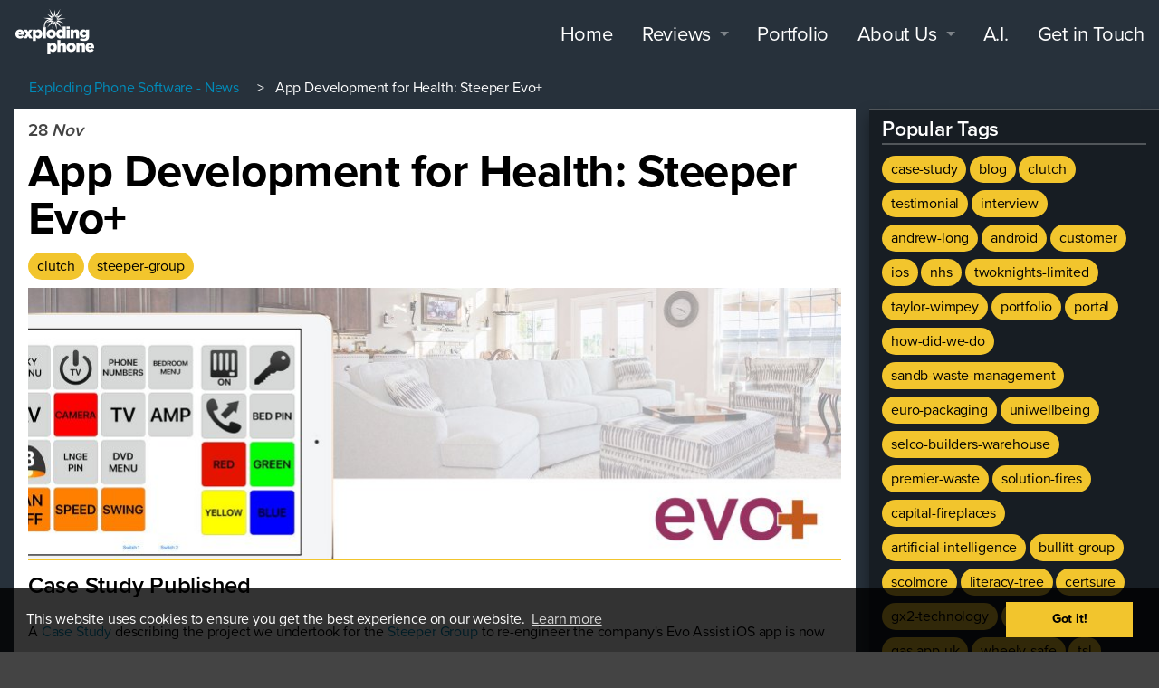

--- FILE ---
content_type: text/html
request_url: https://www.explodingphone.com/news-and-updates/home/steeper-evo-case-study-published
body_size: 20746
content:


<!DOCTYPE html>
<html lang="">
<head>
    <meta charset="utf-8" />
    <title>App Development for Health: Steeper Evo+  </title>

                            <meta name="description" content="Exploding Phone is an App Development Studio based in Birmingham. We develop apps for iPhone, iPad, Android, BlackBerry and Windows Phone. App Development for Health: Steeper Evo+" />

    <meta http-equiv="X-UA-Compatible" content="IE=edge">
    <meta name="viewport" content="width=device-width, initial-scale=1.0, user-scalable=no">

    <meta name="twitter:card" content="summary" />
    <meta name="twitter:site" content="@ExplodingPhone" />

    <meta property="og:image" content="https://www.explodingphone.com/img/ep-thumb.jpg" />
    <meta property="og:description" content="Exploding Phone is an App Development Studio based in Birmingham. We develop apps for iOS, Android, web and more. We build apps that deliver genuine value to businesses everywhere." />
    <meta property="og:title" content="Exploding Phone - News" />


    
    <link rel="icon" type="image/png" href="/news-and-updates/user/themes/exploding-phone/images/logo.png" />
    
    <link rel="canonical" href="https://www.explodingphone.com/news-and-updates/home/steeper-evo-case-study-published" />






 
<link href="/news-and-updates/user/plugins/aboutme/assets/css/aboutme.css" type="text/css" rel="stylesheet" />
<link href="/news-and-updates/user/plugins/markdown-notices/assets/notices.css" type="text/css" rel="stylesheet" />
<link href="/news-and-updates/user/plugins/tagcloud/assets/tagcloud.css" type="text/css" rel="stylesheet" />
<link href="/news-and-updates/user/plugins/breadcrumbs/css/breadcrumbs.css" type="text/css" rel="stylesheet" />
<link href="/news-and-updates/user/plugins/form/assets/form-styles.css" type="text/css" rel="stylesheet" />
<link href="/news-and-updates/user/plugins/login/css/login.css" type="text/css" rel="stylesheet" />
<link href="/news-and-updates/user/plugins/socialbuttons/vendor/rrssb/css/rrssb.css" type="text/css" rel="stylesheet" />


    <link rel="stylesheet" type="text/css" href="/css/main.css?rnd=112">
    <link rel="stylesheet" type="text/css" href="/css/blog.css">




    

                    <script src="/news-and-updates/user/plugins/socialbuttons/vendor/rrssb/js/rrssb.min.js" type="text/javascript" ></script>

<script>
(function(i,s,o,g,r,a,m){i['GoogleAnalyticsObject']=r;i[r]=i[r]||function(){
(i[r].q=i[r].q||[]).push(arguments)},i[r].l=1*new Date();a=s.createElement(o),
m=s.getElementsByTagName(o)[0];a.async=1;a.src=g;m.parentNode.insertBefore(a,m)
})(window,document,'script','//www.google-analytics.com/analytics.js','ga');
ga('create', 'UA-39343958-1', 'auto');
ga('send', 'pageview');

</script>


    

</head>
<body class="">

<div class="custosticky">    

<nav class="top-bar" data-topbar role="navigation">
     <ul class="title-area">
        <li class="name"> <a data-scroll href="../#top"><img src="https://www.explodingphone.com/img/exploding-phone-logo.png" alt="Exploding Phone Logo"/></a> </li>
        <li class="toggle-topbar"><a href="#"><span>Menu</span></a></li>
     </ul>
     <div class="top-bar-section">
        <ul class="right">
           <li><a data-scroll href="/">Home</a></li>
           <li class="has-dropdown">
               <a href="javascript:void(0)">Reviews</a>
               <ul class="dropdown">
                 <li><a href="/clutch-reviews/">Clutch Reviews</a></li>
                 <li><a href="/testimonials/">Testimonials</a></li>
               </ul>
            </li>
           <li><a href="/portfolio/">Portfolio</a></li>
           <li class="has-dropdown">
               <a href="javascript:void(0)">About Us</a>
               <ul class="dropdown">
                 <li><a href="/faq/">FAQ</a></li>
                 <li><a href="/process/">Development Process</a></li>
                 <li><a href="/meet-the-team/">Meet The Team</a></li>
                 <li><a href="/news-and-updates/">News</a></li>
               </ul>
            </li>
           <li><a href="/artificial-intelligence/">A.I.</a></li>
           <li><a href="/get-in-touch/">Get in Touch</a></li>
        </ul>
     </div>
  </nav>



</div>

<!--
    <div class="header">
        <div class="wrapper padding custosticky">
                            
<nav class="top-bar" data-topbar role="navigation">
     <ul class="title-area">
        <li class="name"> <a data-scroll href="../#top"><img src="https://www.explodingphone.com/img/exploding-phone-logo.png" alt="Exploding Phone Logo"/></a> </li>
        <li class="toggle-topbar"><a href="#"><span>Menu</span></a></li>
     </ul>
     <div class="top-bar-section">
        <ul class="right">
           <li><a data-scroll href="/">Home</a></li>
           <li class="has-dropdown">
               <a href="javascript:void(0)">Reviews</a>
               <ul class="dropdown">
                 <li><a href="/clutch-reviews/">Clutch Reviews</a></li>
                 <li><a href="/testimonials/">Testimonials</a></li>
               </ul>
            </li>
           <li><a href="/portfolio/">Portfolio</a></li>
           <li class="has-dropdown">
               <a href="javascript:void(0)">About Us</a>
               <ul class="dropdown">
                 <li><a href="/faq/">FAQ</a></li>
                 <li><a href="/process/">Development Process</a></li>
                 <li><a href="/meet-the-team/">Meet The Team</a></li>
                 <li><a href="/news-and-updates/">News</a></li>
               </ul>
            </li>
           <li><a href="/artificial-intelligence/">A.I.</a></li>
           <li><a href="/get-in-touch/">Get in Touch</a></li>
        </ul>
     </div>
  </nav>



                    </div>
    </div>
-->


    <section id="body">
        <div class="wrapper padding">
        					
<ol id="breadcrumbs" itemscope itemtype="https://schema.org/Breadcrumblist">
                                            <li itemprop="itemListElement" itemscope itemtype="https://schema.org/ListItem">
                <a href="https://www.explodingphone.com//news-and-updates/" itemprop="item"><span itemprop="name">Exploding Phone Software - News</span></a>
                <meta itemprop="position" content="1">
            </li>
                        <i class="fa fa-angle-right"></i>
                                                    <li itemprop="itemListElement" itemscope itemtype="https://schema.org/ListItem">
                <span itemprop="name">App Development for Health: Steeper Evo+</span>
                <meta itemprop="position" content="2">
            </li>
                                </ol>
				
		<div class="blog-content-item row">
			<div id="item" class="block h-entry article-page small-12 medium-9 column">
			    <div class="list-item h-entry">

                
    <div class="list-blog-header">
        <span class="list-blog-date">
            <time class="dt-published" datetime="2011-11-28T16:14:00+00:00">
                <span>28</span>
                <em>Nov</em>
            </time>
        </span>
                                     <h1 class="p-name"><a href="/news-and-updates/home/steeper-evo-case-study-published" class="u-url">App Development for Health: Steeper Evo+</a></h1>
                   
        
                <span class="tags">
                        <a href="/news-and-updates/tag:clutch" class="p-category">clutch</a>
                        <a href="/news-and-updates/tag:steeper-group" class="p-category">steeper-group</a>
                    </span>
                                        <img src="/news-and-updates/images/4/7/0/f/b/470fbef9ec22ca2a195f2254dbc6a57a64b4c803-steeper-blog-image.jpeg" alt="App Development for Health: Steeper Evo+">

    </div>

    <div class="list-blog-padding">

            <div class="e-content">
            <h2>Case Study Published</h2>
<p>A <a href="https://www.explodingphone.com/portfolio/evo-plus-app/">Case Study</a> describing the project we undertook for the <a href="https://www.steepergroup.com">Steeper Group</a> to re-engineer the company's Evo Assist iOS app is now available on the <a href="https://www.explodingphone.com/portfolio/">portfolio section</a> of the Exploding Phone web site. An additional perspective is also provided via an also recently published <a href="https://clutch.co/profile/exploding-phone#review-627359">Clutch.co review</a> from Mike Mortimer at Steeper. As part of the contractual agreement we are providing a long term maintenance and support plan which will ensure that <a href="https://www.steepergroup.com/assistive-technology/products/environmental-control/evo/">Evo+</a> stays as fresh as it was on the day of its launch.</p>
        </div>

        <ul class="rrssb-buttons clearfix">
        
            <li class="rrssb-facebook">
    <a href="https://www.facebook.com/sharer/sharer.php?u=https://www.explodingphone.com/news-and-updates/home/steeper-evo-case-study-published" class="popup">
            <span class="rrssb-icon">
              <svg xmlns="http://www.w3.org/2000/svg" preserveAspectRatio="xMidYMid" width="29" height="29" viewBox="0 0 29 29">
                  <path d="M26.4 0H2.6C1.714 0 0 1.715 0 2.6v23.8c0 .884 1.715 2.6 2.6 2.6h12.393V17.988h-3.996v-3.98h3.997v-3.062c0-3.746 2.835-5.97 6.177-5.97 1.6 0 2.444.173 2.845.226v3.792H21.18c-1.817 0-2.156.9-2.156 2.168v2.847h5.045l-.66 3.978h-4.386V29H26.4c.884 0 2.6-1.716 2.6-2.6V2.6c0-.885-1.716-2.6-2.6-2.6z"
                        class="cls-2" fill-rule="evenodd" />
              </svg>
            </span>
        <span class="rrssb-text">Facebook</span>
    </a>
</li>        
            <li class="rrssb-twitter">
    <!-- Replace href with your Meta and URL information  -->
    <a href="https://twitter.com/intent/tweet?text=https://www.explodingphone.com/news-and-updates/home/steeper-evo-case-study-published"
       class="popup">
            <span class="rrssb-icon">
              <svg xmlns="http://www.w3.org/2000/svg" width="28" height="28" viewBox="0 0 28 28">
                  <path d="M24.253 8.756C24.69 17.08 18.297 24.182 9.97 24.62c-3.122.162-6.22-.646-8.86-2.32 2.702.18 5.375-.648 7.507-2.32-2.072-.248-3.818-1.662-4.49-3.64.802.13 1.62.077 2.4-.154-2.482-.466-4.312-2.586-4.412-5.11.688.276 1.426.408 2.168.387-2.135-1.65-2.73-4.62-1.394-6.965C5.574 7.816 9.54 9.84 13.802 10.07c-.842-2.738.694-5.64 3.434-6.48 2.018-.624 4.212.043 5.546 1.682 1.186-.213 2.318-.662 3.33-1.317-.386 1.256-1.248 2.312-2.4 2.942 1.048-.106 2.07-.394 3.02-.85-.458 1.182-1.343 2.15-2.48 2.71z"
                          />
              </svg>
            </span>
        <span class="rrssb-text">Twitter</span>
    </a>
</li>        
            <li class="rrssb-googleplus">
    <!-- Replace href with your meta and URL information.  -->
    <a href="https://plus.google.com/share?url=https://www.explodingphone.com/news-and-updates/home/steeper-evo-case-study-published" class="popup">
            <span class="rrssb-icon">
              <svg xmlns="http://www.w3.org/2000/svg" width="28" height="28" viewBox="0 0 28 28">
                  <path d="M14.703 15.854l-1.22-.948c-.37-.308-.88-.715-.88-1.46 0-.747.51-1.222.95-1.662 1.42-1.12 2.84-2.31 2.84-4.817 0-2.58-1.62-3.937-2.4-4.58h2.098l2.203-1.384h-6.67c-1.83 0-4.467.433-6.398 2.027C3.768 4.287 3.06 6.018 3.06 7.576c0 2.634 2.02 5.328 5.603 5.328.34 0 .71-.033 1.083-.068-.167.408-.336.748-.336 1.324 0 1.04.55 1.685 1.01 2.297-1.523.104-4.37.273-6.466 1.562-1.998 1.187-2.605 2.915-2.605 4.136 0 2.512 2.357 4.84 7.288 4.84 5.822 0 8.904-3.223 8.904-6.41.008-2.327-1.36-3.49-2.83-4.73h-.01zM10.27 11.95c-2.913 0-4.232-3.764-4.232-6.036 0-.884.168-1.797.744-2.51.543-.68 1.49-1.12 2.372-1.12 2.807 0 4.256 3.797 4.256 6.24 0 .613-.067 1.695-.845 2.48-.537.55-1.438.947-2.295.95v-.003zm.032 13.66c-3.62 0-5.957-1.733-5.957-4.143 0-2.408 2.165-3.223 2.91-3.492 1.422-.48 3.25-.545 3.556-.545.34 0 .52 0 .767.034 2.574 1.838 3.706 2.757 3.706 4.48-.002 2.072-1.736 3.664-4.982 3.648l.002.017zM23.254 11.89V8.52H21.57v3.37H18.2v1.714h3.367v3.4h1.684v-3.4h3.4V11.89"
                          />
              </svg>
            </span>
        <span class="rrssb-text">Google+</span>
    </a>
</li>        
            <li class="rrssb-linkedin">
    <!-- Replace href with your meta and URL information -->
    <a href="http://www.linkedin.com/shareArticle?mini=true&amp;url=https://www.explodingphone.com/news-and-updates/home/steeper-evo-case-study-published" class="popup">
            <span class="rrssb-icon">
              <svg xmlns="http://www.w3.org/2000/svg" width="28" height="28" viewBox="0 0 28 28">
                  <path d="M25.424 15.887v8.447h-4.896v-7.882c0-1.98-.71-3.33-2.48-3.33-1.354 0-2.158.91-2.514 1.802-.13.315-.162.753-.162 1.194v8.216h-4.9s.067-13.35 0-14.73h4.9v2.087c-.01.017-.023.033-.033.05h.032v-.05c.65-1.002 1.812-2.435 4.414-2.435 3.222 0 5.638 2.106 5.638 6.632zM5.348 2.5c-1.676 0-2.772 1.093-2.772 2.54 0 1.42 1.066 2.538 2.717 2.546h.032c1.71 0 2.77-1.132 2.77-2.546C8.056 3.593 7.02 2.5 5.344 2.5h.005zm-2.48 21.834h4.896V9.604H2.867v14.73z"
                          />
              </svg>
            </span>
        <span class="rrssb-text">Linkedin</span>
    </a>
</li>        
        
        
        
        
        
        
        
        
            <li class="rrssb-email">
    <!-- Replace subject with your message using URL Endocding: http://meyerweb.com/eric/tools/dencoder/ -->
    <a href="mailto:?subject=Check%20out%20this%20awesome%20resource&amp;body=https://www.explodingphone.com/news-and-updates/home/steeper-evo-case-study-published">
            <span class="rrssb-icon">
              <svg xmlns="http://www.w3.org/2000/svg" width="28" height="28" viewBox="0 0 28 28">
                  <path d="M20.11 26.147c-2.335 1.05-4.36 1.4-7.124 1.4C6.524 27.548.84 22.916.84 15.284.84 7.343 6.602.45 15.4.45c6.854 0 11.8 4.7 11.8 11.252 0 5.684-3.193 9.265-7.398 9.3-1.83 0-3.153-.934-3.347-2.997h-.077c-1.208 1.986-2.96 2.997-5.023 2.997-2.532 0-4.36-1.868-4.36-5.062 0-4.75 3.503-9.07 9.11-9.07 1.713 0 3.7.4 4.6.972l-1.17 7.203c-.387 2.298-.115 3.3 1 3.4 1.674 0 3.774-2.102 3.774-6.58 0-5.06-3.27-8.994-9.304-8.994C9.05 2.87 3.83 7.545 3.83 14.97c0 6.5 4.2 10.2 10 10.202 1.987 0 4.09-.43 5.647-1.245l.634 2.22zM16.647 10.1c-.31-.078-.7-.155-1.207-.155-2.572 0-4.596 2.53-4.596 5.53 0 1.5.7 2.4 1.9 2.4 1.44 0 2.96-1.83 3.31-4.088l.592-3.72z"
                          />
              </svg>
            </span>
        <span class="rrssb-text">email</span>
    </a>
</li>        </ul>
        

            
    
        <p class="prev-next">
                            <a class="button" href="/news-and-updates/home/app-veteran-joins-the-exploding-phone-team"><i class="fa fa-chevron-left"></i> Next post</a>
            
                    </p>
    
    </div>
</div>
			</div>
			<div id="sidebar" class="block small-12 medium-3 column">
				
<!-- <div class="sidebar-content">
	<h4>News & Updates</h4>
	<p>Check here for the latest news and updates directly from us at Exploding Phone</p>
</div> -->
<div class="sidebar-content">
    <h4>Popular Tags</h4>
    
<span class="tags">
                    <a class="" href="/news-and-updates/tag:case-study">case-study</a>
                    <a class="" href="/news-and-updates/tag:blog">blog</a>
                    <a class="" href="/news-and-updates/tag:clutch">clutch</a>
                    <a class="" href="/news-and-updates/tag:testimonial">testimonial</a>
                    <a class="" href="/news-and-updates/tag:interview">interview</a>
                    <a class="" href="/news-and-updates/tag:andrew-long">andrew-long</a>
                    <a class="" href="/news-and-updates/tag:android">android</a>
                    <a class="" href="/news-and-updates/tag:customer">customer</a>
                    <a class="" href="/news-and-updates/tag:ios">ios</a>
                    <a class="" href="/news-and-updates/tag:nhs">nhs</a>
                    <a class="" href="/news-and-updates/tag:twoknights-limited">twoknights-limited</a>
                    <a class="" href="/news-and-updates/tag:taylor-wimpey">taylor-wimpey</a>
                    <a class="" href="/news-and-updates/tag:portfolio">portfolio</a>
                    <a class="" href="/news-and-updates/tag:portal">portal</a>
                    <a class="" href="/news-and-updates/tag:how-did-we-do">how-did-we-do</a>
                    <a class="" href="/news-and-updates/tag:sandb-waste-management">sandb-waste-management</a>
                    <a class="" href="/news-and-updates/tag:euro-packaging">euro-packaging</a>
                    <a class="" href="/news-and-updates/tag:uniwellbeing">uniwellbeing</a>
                    <a class="" href="/news-and-updates/tag:selco-builders-warehouse">selco-builders-warehouse</a>
                    <a class="" href="/news-and-updates/tag:premier-waste">premier-waste</a>
                    <a class="" href="/news-and-updates/tag:solution-fires">solution-fires</a>
                    <a class="" href="/news-and-updates/tag:capital-fireplaces">capital-fireplaces</a>
                    <a class="" href="/news-and-updates/tag:artificial-intelligence">artificial-intelligence</a>
                    <a class="" href="/news-and-updates/tag:bullitt-group">bullitt-group</a>
                    <a class="" href="/news-and-updates/tag:scolmore">scolmore</a>
                    <a class="" href="/news-and-updates/tag:literacy-tree">literacy-tree</a>
                    <a class="" href="/news-and-updates/tag:certsure">certsure</a>
                    <a class="" href="/news-and-updates/tag:gx2-technology">gx2-technology</a>
                    <a class="" href="/news-and-updates/tag:references">references</a>
                    <a class="" href="/news-and-updates/tag:gas-app-uk">gas-app-uk</a>
                    <a class="" href="/news-and-updates/tag:wheely-safe">wheely-safe</a>
                    <a class="" href="/news-and-updates/tag:tsl">tsl</a>
                    <a class="" href="/news-and-updates/tag:steeper-group">steeper-group</a>
                    <a class="" href="/news-and-updates/tag:detertech-uk">detertech-uk</a>
                    <a class="" href="/news-and-updates/tag:vitec-imaging-solutions">vitec-imaging-solutions</a>
                    <a class="" href="/news-and-updates/tag:smartwater-technology">smartwater-technology</a>
                    <a class="" href="/news-and-updates/tag:campusm">campusm</a>
                    <a class="" href="/news-and-updates/tag:hops-labour-solutions">hops-labour-solutions</a>
    </span>
</div>


			</div>
		</div>
	        </div>
    </section>

    
<div class="footer">
     <div class="row frow">
        <div class="column xx-small-12 small-4 large-4">
           <ul>
              <li>
                 <h5>Exploding Phone</h5>
              </li>
              <li><a href="/">Home</a></li>
               <li><a href="/testimonials/">Testimonials</a></li>
               <li><a href="/portfolio/">Portfolio</a></li>
               <li><a href="/process/">About Us</a></li>
               <li><a href="/news-and-updates/">News</a></li>
               <li><a href="/get-in-touch/">Get in Touch</a></li>
           </ul>
        </div>
        <div class="column xx-small-12 small-4 large-4">
           <ul>
           <li>
              <h5>Useful Links</h5>
           </li>
           <li><a href="/news-and-updates/">News</a></li>
           <li><a href="/faq/">FAQ</a></li>
        </div>
        
        <div class="column xx-small-12 small-12 large-3">
           <ul>
              <li>Exploding Phone</li>
              <li>Edmund House</li>
              <li>12-22 Newhall Street</li>
              <li>Birmingham B3 3AS</li>
              <li>United Kingdom</li>
              <li>+44 (0)121 285 0383</li>
              <li><a href="mailto:boom@explodingphone.com?Subject=Smartwatch%20studio%20enquiry" target="_top">boom@explodingphone.com</a></li>
           </ul>
        </div>
     </div>
     
     
     <div class="row">
        <div class="column small-12">
           <p>&copy; Exploding Phone <script type="text/javascript">document.write(new Date().getFullYear());</script> | <a href="/privacy/">Privacy Policy</a> | <a href="/sitemap.xml">Sitemap</a></p>
        </div>
     </div>
  </div>



<script src="https://use.typekit.net/pgz5flb.js"></script>
<script>try{Typekit.load({ async: true });}catch(e){}</script>

<script type="text/javascript" src="/js/main.min.js"></script>

    <script src="/news-and-updates/user/themes/exploding-phone/js/blog.js" type="text/javascript" ></script>



</body>


--- FILE ---
content_type: text/css
request_url: https://www.explodingphone.com/news-and-updates/user/plugins/aboutme/assets/css/aboutme.css
body_size: 264
content:
.about-me img {
	-webkit-box-shadow: 0 2px 5px 0 rgba(0, 0, 0, 0.16), 0 2px 10px 0 rgba(0, 0, 0, 0.12);
	        box-shadow: 0 2px 5px 0 rgba(0, 0, 0, 0.16), 0 2px 10px 0 rgba(0, 0, 0, 0.12);
	font-family: "Open Sans", Helvetica;
	max-width: 100%;
	max-height: 250px;
}

.about-me h4 {
	margin-top: 5px;
}

.about-me h3 {
	font-weight: 600;
	margin: 5px auto;
}

.about-me .social-pages a {
	display: inline-block;
	vertical-align: middle;
}

.about-me .social-pages a + a {
	margin-left: 10px;
}

--- FILE ---
content_type: text/css
request_url: https://www.explodingphone.com/news-and-updates/user/plugins/breadcrumbs/css/breadcrumbs.css
body_size: 179
content:
#breadcrumbs {
    height: 3rem;
    line-height: 3rem;
    padding-left: 3rem;
}
#breadcrumbs li {
    display: inline-block;
    /*padding: 0 1rem;*/
}
#breadcrumbs ol {
    padding-left: 0;list-style:none;display:-webkit-inline-box;
}

#breadcrumbs i {
    display: inline-block;
    width: 20px;
    text-align: center;
} 


--- FILE ---
content_type: text/css
request_url: https://www.explodingphone.com/css/main.css?rnd=112
body_size: 28038
content:
meta.foundation-version{font-family:"/5.5.1/"}meta.foundation-mq-small{font-family:"/only screen/";width:0}meta.foundation-mq-small-only{font-family:"/only screen and (max-width: 40em)/";width:0}meta.foundation-mq-medium{font-family:"/only screen and (min-width:40.063em)/";width:40.063em}meta.foundation-mq-medium-only{font-family:"/only screen and (min-width:40.063em) and (max-width:64em)/";width:40.063em}meta.foundation-mq-large{font-family:"/only screen and (min-width:64.063em)/";width:64.063em}meta.foundation-mq-large-only{font-family:"/only screen and (min-width:64.063em) and (max-width:90em)/";width:64.063em}meta.foundation-mq-xlarge{font-family:"/only screen and (min-width:90.063em)/";width:90.063em}meta.foundation-mq-xlarge-only{font-family:"/only screen and (min-width:90.063em) and (max-width:120em)/";width:90.063em}meta.foundation-mq-xxlarge{font-family:"/only screen and (min-width:120.063em)/";width:120.063em}meta.foundation-data-attribute-namespace{font-family:false}html,body{height:100%}*,:before,:after{-webkit-box-sizing:border-box;-moz-box-sizing:border-box;box-sizing:border-box}html,body{font-size:100%}body{background:#fff;color:#222;padding:0;margin:0;font-family:"Helvetica Neue",Helvetica,Roboto,Arial,sans-serif;font-weight:400;font-style:normal;line-height:1.5;position:relative;cursor:auto}a:hover{cursor:pointer}img{max-width:100%;height:auto;-ms-interpolation-mode:bicubic}#map_canvas img,#map_canvas object,.map_canvas img,.map_canvas object{max-width:none !important}.left{float:left !important}.right{float:right !important}.hide{display:none}img{display:inline-block;vertical-align:middle}textarea{height:auto;min-height:50px}select{width:100%}.row{width:100%;max-width:62.5rem;margin:0 auto}.row:before,.row:after{content:" ";display:table}.row:after{clear:both}.row .row{width:auto;max-width:none;margin:0 -0.9375rem}.row .row:before,.row .row:after{content:" ";display:table}.row .row:after{clear:both}.column,.columns{padding-left:.9375rem;padding-right:.9375rem;width:100%;float:left}[class*=column]+[class*=column]:last-child{float:right}[class*=column]+[class*=column].end{float:left}@media only screen{.small-push-0{position:relative;left:0;right:auto}.small-pull-0{position:relative;right:0;left:auto}.small-push-1{position:relative;left:8.33333%;right:auto}.small-pull-1{position:relative;right:8.33333%;left:auto}.small-push-2{position:relative;left:16.66667%;right:auto}.small-pull-2{position:relative;right:16.66667%;left:auto}.small-push-3{position:relative;left:25%;right:auto}.small-pull-3{position:relative;right:25%;left:auto}.small-push-4{position:relative;left:33.33333%;right:auto}.small-pull-4{position:relative;right:33.33333%;left:auto}.small-push-5{position:relative;left:41.66667%;right:auto}.small-pull-5{position:relative;right:41.66667%;left:auto}.small-push-6{position:relative;left:50%;right:auto}.small-pull-6{position:relative;right:50%;left:auto}.small-push-7{position:relative;left:58.33333%;right:auto}.small-pull-7{position:relative;right:58.33333%;left:auto}.small-push-8{position:relative;left:66.66667%;right:auto}.small-pull-8{position:relative;right:66.66667%;left:auto}.small-push-9{position:relative;left:75%;right:auto}.small-pull-9{position:relative;right:75%;left:auto}.small-push-10{position:relative;left:83.33333%;right:auto}.small-pull-10{position:relative;right:83.33333%;left:auto}.small-push-11{position:relative;left:91.66667%;right:auto}.small-pull-11{position:relative;right:91.66667%;left:auto}.column,.columns{position:relative;padding-left:.9375rem;padding-right:.9375rem;float:left}.small-1{width:8.33333%}.small-2{width:16.66667%}.small-3{width:25%}.small-4{width:33.33333%}.small-5{width:41.66667%}.small-6{width:50%}.small-7{width:58.33333%}.small-8{width:66.66667%}.small-9{width:75%}.small-10{width:83.33333%}.small-11{width:91.66667%}.small-12{width:100%}.small-offset-0{margin-left:0 !important}.small-offset-1{margin-left:8.33333% !important}.small-offset-2{margin-left:16.66667% !important}.small-offset-3{margin-left:25% !important}.small-offset-4{margin-left:33.33333% !important}.small-offset-5{margin-left:41.66667% !important}.small-offset-6{margin-left:50% !important}.small-offset-7{margin-left:58.33333% !important}.small-offset-8{margin-left:66.66667% !important}.small-offset-9{margin-left:75% !important}.small-offset-10{margin-left:83.33333% !important}.small-offset-11{margin-left:91.66667% !important}.small-reset-order{margin-left:0;margin-right:0;left:auto;right:auto;float:left}.column.small-centered,.columns.small-centered{margin-left:auto;margin-right:auto;float:none}.column.small-uncentered,.columns.small-uncentered{margin-left:0;margin-right:0;float:left}.column.small-centered:last-child,.columns.small-centered:last-child{float:none}.column.small-uncentered:last-child,.columns.small-uncentered:last-child{float:left}}@media only screen and (min-width: 40.063em){.medium-push-0{position:relative;left:0;right:auto}.medium-pull-0{position:relative;right:0;left:auto}.medium-push-1{position:relative;left:8.33333%;right:auto}.medium-pull-1{position:relative;right:8.33333%;left:auto}.medium-push-2{position:relative;left:16.66667%;right:auto}.medium-pull-2{position:relative;right:16.66667%;left:auto}.medium-push-3{position:relative;left:25%;right:auto}.medium-pull-3{position:relative;right:25%;left:auto}.medium-push-4{position:relative;left:33.33333%;right:auto}.medium-pull-4{position:relative;right:33.33333%;left:auto}.medium-push-5{position:relative;left:41.66667%;right:auto}.medium-pull-5{position:relative;right:41.66667%;left:auto}.medium-push-6{position:relative;left:50%;right:auto}.medium-pull-6{position:relative;right:50%;left:auto}.medium-push-7{position:relative;left:58.33333%;right:auto}.medium-pull-7{position:relative;right:58.33333%;left:auto}.medium-push-8{position:relative;left:66.66667%;right:auto}.medium-pull-8{position:relative;right:66.66667%;left:auto}.medium-push-9{position:relative;left:75%;right:auto}.medium-pull-9{position:relative;right:75%;left:auto}.medium-push-10{position:relative;left:83.33333%;right:auto}.medium-pull-10{position:relative;right:83.33333%;left:auto}.medium-push-11{position:relative;left:91.66667%;right:auto}.medium-pull-11{position:relative;right:91.66667%;left:auto}.column,.columns{position:relative;padding-left:.9375rem;padding-right:.9375rem;float:left}.medium-1{width:8.33333%}.medium-2{width:16.66667%}.medium-3{width:25%}.medium-4{width:33.33333%}.medium-5{width:41.66667%}.medium-6{width:50%}.medium-7{width:58.33333%}.medium-8{width:66.66667%}.medium-9{width:75%}.medium-10{width:83.33333%}.medium-11{width:91.66667%}.medium-12{width:100%}.medium-offset-0{margin-left:0 !important}.medium-offset-1{margin-left:8.33333% !important}.medium-offset-2{margin-left:16.66667% !important}.medium-offset-3{margin-left:25% !important}.medium-offset-4{margin-left:33.33333% !important}.medium-offset-5{margin-left:41.66667% !important}.medium-offset-6{margin-left:50% !important}.medium-offset-7{margin-left:58.33333% !important}.medium-offset-8{margin-left:66.66667% !important}.medium-offset-9{margin-left:75% !important}.medium-offset-10{margin-left:83.33333% !important}.medium-offset-11{margin-left:91.66667% !important}.medium-reset-order{margin-left:0;margin-right:0;left:auto;right:auto;float:left}.column.medium-centered,.columns.medium-centered{margin-left:auto;margin-right:auto;float:none}.column.medium-uncentered,.columns.medium-uncentered{margin-left:0;margin-right:0;float:left}.column.medium-centered:last-child,.columns.medium-centered:last-child{float:none}.column.medium-uncentered:last-child,.columns.medium-uncentered:last-child{float:left}.push-0{position:relative;left:0;right:auto}.pull-0{position:relative;right:0;left:auto}.push-1{position:relative;left:8.33333%;right:auto}.pull-1{position:relative;right:8.33333%;left:auto}.push-2{position:relative;left:16.66667%;right:auto}.pull-2{position:relative;right:16.66667%;left:auto}.push-3{position:relative;left:25%;right:auto}.pull-3{position:relative;right:25%;left:auto}.push-4{position:relative;left:33.33333%;right:auto}.pull-4{position:relative;right:33.33333%;left:auto}.push-5{position:relative;left:41.66667%;right:auto}.pull-5{position:relative;right:41.66667%;left:auto}.push-6{position:relative;left:50%;right:auto}.pull-6{position:relative;right:50%;left:auto}.push-7{position:relative;left:58.33333%;right:auto}.pull-7{position:relative;right:58.33333%;left:auto}.push-8{position:relative;left:66.66667%;right:auto}.pull-8{position:relative;right:66.66667%;left:auto}.push-9{position:relative;left:75%;right:auto}.pull-9{position:relative;right:75%;left:auto}.push-10{position:relative;left:83.33333%;right:auto}.pull-10{position:relative;right:83.33333%;left:auto}.push-11{position:relative;left:91.66667%;right:auto}.pull-11{position:relative;right:91.66667%;left:auto}}@media only screen and (min-width: 64.063em){.large-push-0{position:relative;left:0;right:auto}.large-pull-0{position:relative;right:0;left:auto}.large-push-1{position:relative;left:8.33333%;right:auto}.large-pull-1{position:relative;right:8.33333%;left:auto}.large-push-2{position:relative;left:16.66667%;right:auto}.large-pull-2{position:relative;right:16.66667%;left:auto}.large-push-3{position:relative;left:25%;right:auto}.large-pull-3{position:relative;right:25%;left:auto}.large-push-4{position:relative;left:33.33333%;right:auto}.large-pull-4{position:relative;right:33.33333%;left:auto}.large-push-5{position:relative;left:41.66667%;right:auto}.large-pull-5{position:relative;right:41.66667%;left:auto}.large-push-6{position:relative;left:50%;right:auto}.large-pull-6{position:relative;right:50%;left:auto}.large-push-7{position:relative;left:58.33333%;right:auto}.large-pull-7{position:relative;right:58.33333%;left:auto}.large-push-8{position:relative;left:66.66667%;right:auto}.large-pull-8{position:relative;right:66.66667%;left:auto}.large-push-9{position:relative;left:75%;right:auto}.large-pull-9{position:relative;right:75%;left:auto}.large-push-10{position:relative;left:83.33333%;right:auto}.large-pull-10{position:relative;right:83.33333%;left:auto}.large-push-11{position:relative;left:91.66667%;right:auto}.large-pull-11{position:relative;right:91.66667%;left:auto}.column,.columns{position:relative;padding-left:.9375rem;padding-right:.9375rem;float:left}.large-1{width:8.33333%}.large-2{width:16.66667%}.large-3{width:25%}.large-4{width:33.33333%}.large-5{width:41.66667%}.large-6{width:50%}.large-7{width:58.33333%}.large-8{width:66.66667%}.large-9{width:75%}.large-10{width:83.33333%}.large-11{width:91.66667%}.large-12{width:100%}.large-offset-0{margin-left:0 !important}.large-offset-1{margin-left:8.33333% !important}.large-offset-2{margin-left:16.66667% !important}.large-offset-3{margin-left:25% !important}.large-offset-4{margin-left:33.33333% !important}.large-offset-5{margin-left:41.66667% !important}.large-offset-6{margin-left:50% !important}.large-offset-7{margin-left:58.33333% !important}.large-offset-8{margin-left:66.66667% !important}.large-offset-9{margin-left:75% !important}.large-offset-10{margin-left:83.33333% !important}.large-offset-11{margin-left:91.66667% !important}.large-reset-order{margin-left:0;margin-right:0;left:auto;right:auto;float:left}.column.large-centered,.columns.large-centered{margin-left:auto;margin-right:auto;float:none}.column.large-uncentered,.columns.large-uncentered{margin-left:0;margin-right:0;float:left}.column.large-centered:last-child,.columns.large-centered:last-child{float:none}.column.large-uncentered:last-child,.columns.large-uncentered:last-child{float:left}.push-0{position:relative;left:0;right:auto}.pull-0{position:relative;right:0;left:auto}.push-1{position:relative;left:8.33333%;right:auto}.pull-1{position:relative;right:8.33333%;left:auto}.push-2{position:relative;left:16.66667%;right:auto}.pull-2{position:relative;right:16.66667%;left:auto}.push-3{position:relative;left:25%;right:auto}.pull-3{position:relative;right:25%;left:auto}.push-4{position:relative;left:33.33333%;right:auto}.pull-4{position:relative;right:33.33333%;left:auto}.push-5{position:relative;left:41.66667%;right:auto}.pull-5{position:relative;right:41.66667%;left:auto}.push-6{position:relative;left:50%;right:auto}.pull-6{position:relative;right:50%;left:auto}.push-7{position:relative;left:58.33333%;right:auto}.pull-7{position:relative;right:58.33333%;left:auto}.push-8{position:relative;left:66.66667%;right:auto}.pull-8{position:relative;right:66.66667%;left:auto}.push-9{position:relative;left:75%;right:auto}.pull-9{position:relative;right:75%;left:auto}.push-10{position:relative;left:83.33333%;right:auto}.pull-10{position:relative;right:83.33333%;left:auto}.push-11{position:relative;left:91.66667%;right:auto}.pull-11{position:relative;right:91.66667%;left:auto}}button,.button{border-style:solid;border-width:0;cursor:pointer;font-family:"Helvetica Neue",Helvetica,Roboto,Arial,sans-serif;font-weight:400;line-height:normal;margin:0 0 1.25rem;position:relative;text-decoration:none;text-align:center;-webkit-appearance:none;-moz-appearance:none;border-radius:0;display:inline-block;font-size:1rem;background-color:#008cba;border-color:#007095;color:#fff;transition:background-color 300ms ease-out;padding:1rem 2rem 1.0625rem}button:hover,button:focus,.button:hover,.button:focus{background-color:#007095;color:#fff}button.success,.button.success{background-color:#43ac6a;border-color:#368a55;color:#fff}button.success:hover,button.success:focus,.button.success:hover,.button.success:focus{background-color:#368a55;color:#fff}button.alert,.button.alert{background-color:#f04124;border-color:#cf2a0e;color:#fff}button.alert:hover,button.alert:focus,.button.alert:hover,.button.alert:focus{background-color:#cf2a0e;color:#fff}button.warning,.button.warning{background-color:#f08a24;border-color:#cf6e0e;color:#fff}button.warning:hover,button.warning:focus,.button.warning:hover,.button.warning:focus{background-color:#cf6e0e;color:#fff}button.info,.button.info{background-color:#a0d3e8;border-color:#61b6d9;color:#333}button.info:hover,button.info:focus,.button.info:hover,.button.info:focus{background-color:#61b6d9;color:#fff}button.large,.button.large{font-size:1.25rem;padding:1.125rem 2.25rem 1.1875rem}button.small,.button.small{font-size:.8125rem;padding:.875rem 1.75rem .9375rem}button.expand,.button.expand{padding-right:0;padding-left:0;width:100%}button.left-align,.button.left-align{text-align:left;text-indent:.75rem}button.right-align,.button.right-align{text-align:right;padding-right:.75rem}button.radius,.button.radius{border-radius:3px}button.round,.button.round{border-radius:1000px}button.disabled,button[disabled],.button.disabled,.button[disabled]{background-color:#008cba;border-color:#007095;color:#fff;cursor:default;opacity:.7;box-shadow:none}button.disabled:hover,button.disabled:focus,button[disabled]:hover,button[disabled]:focus,.button.disabled:hover,.button.disabled:focus,.button[disabled]:hover,.button[disabled]:focus{background-color:#007095;color:#fff;background-color:#008cba}button.disabled.success,button[disabled].success,.button.disabled.success,.button[disabled].success{background-color:#43ac6a;border-color:#368a55;color:#fff;cursor:default;opacity:.7;box-shadow:none}button.disabled.success:hover,button.disabled.success:focus,button[disabled].success:hover,button[disabled].success:focus,.button.disabled.success:hover,.button.disabled.success:focus,.button[disabled].success:hover,.button[disabled].success:focus{background-color:#368a55;color:#fff;background-color:#43ac6a}button.disabled.alert,button[disabled].alert,.button.disabled.alert,.button[disabled].alert{background-color:#f04124;border-color:#cf2a0e;color:#fff;cursor:default;opacity:.7;box-shadow:none}button.disabled.alert:hover,button.disabled.alert:focus,button[disabled].alert:hover,button[disabled].alert:focus,.button.disabled.alert:hover,.button.disabled.alert:focus,.button[disabled].alert:hover,.button[disabled].alert:focus{background-color:#cf2a0e;color:#fff;background-color:#f04124}button.disabled.warning,button[disabled].warning,.button.disabled.warning,.button[disabled].warning{background-color:#f08a24;border-color:#cf6e0e;color:#fff;cursor:default;opacity:.7;box-shadow:none}button.disabled.warning:hover,button.disabled.warning:focus,button[disabled].warning:hover,button[disabled].warning:focus,.button.disabled.warning:hover,.button.disabled.warning:focus,.button[disabled].warning:hover,.button[disabled].warning:focus{background-color:#cf6e0e;color:#fff;background-color:#f08a24}button.disabled.info,button[disabled].info,.button.disabled.info,.button[disabled].info{background-color:#a0d3e8;border-color:#61b6d9;color:#333;cursor:default;opacity:.7;box-shadow:none}button.disabled.info:hover,button.disabled.info:focus,button[disabled].info:hover,button[disabled].info:focus,.button.disabled.info:hover,.button.disabled.info:focus,.button[disabled].info:hover,.button[disabled].info:focus{background-color:#61b6d9;color:#fff;background-color:#a0d3e8}button::-moz-focus-inner{border:0;padding:0}@media only screen and (min-width: 40.063em){button,.button{display:inline-block}}form{margin:0 0 1rem}form .row .row{margin:0 -0.5rem}form .row .row .column,form .row .row .columns{padding:0 .5rem}form .row input.column,form .row input.columns,form .row textarea.column,form .row textarea.columns{padding-left:.5rem}label{font-size:.875rem;color:#4d4d4d;cursor:pointer;display:block;font-weight:400;line-height:1.5;margin-bottom:0}label.right{float:none !important;text-align:right}label.inline{margin:0 0 1rem;padding:.5625rem 0}label small{text-transform:capitalize;color:#676767}.prefix{display:block;position:relative;z-index:2;text-align:center;width:100%;padding-top:0;padding-bottom:0;border-style:solid;border-width:1px;overflow:visible;font-size:.875rem;height:2.3125rem;line-height:2.3125rem}.prefix.button{text-align:center;border:none;padding:0}.prefix.button.radius{border-radius:0;-webkit-border-bottom-left-radius:3px;-webkit-border-top-left-radius:3px;border-bottom-left-radius:3px;border-top-left-radius:3px}.prefix.button.round{border-radius:0;-webkit-border-bottom-left-radius:1000px;-webkit-border-top-left-radius:1000px;border-bottom-left-radius:1000px;border-top-left-radius:1000px}span.prefix,label.prefix{background:#f2f2f2;border-right:none;color:#333;border-color:#ccc}input[type=text],input[type=password],input[type=date],input[type=datetime],input[type=datetime-local],input[type=month],input[type=week],input[type=email],input[type=number],input[type=search],input[type=tel],input[type=time],input[type=url],input[type=color],textarea{-webkit-appearance:none;border-radius:0;background-color:#fff;font-family:inherit;border-style:solid;border-width:1px;border-color:#ccc;box-shadow:inset 0 1px 2px rgba(0,0,0,.1);color:rgba(0,0,0,.75);display:block;font-size:.875rem;margin:0 0 1rem;padding:.5rem;height:2.3125rem;width:100%;-webkit-box-sizing:border-box;-moz-box-sizing:border-box;box-sizing:border-box;transition:all .15s linear}input[type=text]:focus,input[type=password]:focus,input[type=date]:focus,input[type=datetime]:focus,input[type=datetime-local]:focus,input[type=month]:focus,input[type=week]:focus,input[type=email]:focus,input[type=number]:focus,input[type=search]:focus,input[type=tel]:focus,input[type=time]:focus,input[type=url]:focus,input[type=color]:focus,textarea:focus{background:#fafafa;border-color:#999;outline:none}input[type=text]:disabled,input[type=password]:disabled,input[type=date]:disabled,input[type=datetime]:disabled,input[type=datetime-local]:disabled,input[type=month]:disabled,input[type=week]:disabled,input[type=email]:disabled,input[type=number]:disabled,input[type=search]:disabled,input[type=tel]:disabled,input[type=time]:disabled,input[type=url]:disabled,input[type=color]:disabled,textarea:disabled{background-color:#ddd;cursor:default}input[type=text][disabled],input[type=text][readonly],input[type=password][disabled],input[type=password][readonly],input[type=date][disabled],input[type=date][readonly],input[type=datetime][disabled],input[type=datetime][readonly],input[type=datetime-local][disabled],input[type=datetime-local][readonly],input[type=month][disabled],input[type=month][readonly],input[type=week][disabled],input[type=week][readonly],input[type=email][disabled],input[type=email][readonly],input[type=number][disabled],input[type=number][readonly],input[type=search][disabled],input[type=search][readonly],input[type=tel][disabled],input[type=tel][readonly],input[type=time][disabled],input[type=time][readonly],input[type=url][disabled],input[type=url][readonly],input[type=color][disabled],input[type=color][readonly],textarea[disabled],textarea[readonly]{background-color:#ddd;cursor:default}input[type=text].radius,input[type=password].radius,input[type=date].radius,input[type=datetime].radius,input[type=datetime-local].radius,input[type=month].radius,input[type=week].radius,input[type=email].radius,input[type=number].radius,input[type=search].radius,input[type=tel].radius,input[type=time].radius,input[type=url].radius,input[type=color].radius,textarea.radius{border-radius:3px}input[type=submit]{-webkit-appearance:none;border-radius:0}textarea[rows]{height:auto}textarea{max-width:100%}select{-webkit-appearance:none !important;border-radius:0;background-color:#fafafa;background-image:url([data-uri]);background-position:100% center;background-repeat:no-repeat;border-style:solid;border-width:1px;border-color:#ccc;padding:.5rem;font-size:.875rem;font-family:"Helvetica Neue",Helvetica,Roboto,Arial,sans-serif;color:rgba(0,0,0,.75);line-height:normal;border-radius:0;height:2.3125rem}select::-ms-expand{display:none}select.radius{border-radius:3px}select:hover{background-color:#f3f3f3;border-color:#999}select:disabled{background-color:#ddd;cursor:default}select[multiple]{height:auto}input[type=file],input[type=checkbox],input[type=radio],select{margin:0 0 1rem}input[type=checkbox]+label,input[type=radio]+label{display:inline-block;margin-left:.5rem;margin-right:1rem;margin-bottom:0;vertical-align:baseline}input[type=file]{width:100%}[data-abide] .error small.error,[data-abide] .error span.error,[data-abide] span.error,[data-abide] small.error{display:block;padding:.375rem .5625rem .5625rem;margin-top:-1px;margin-bottom:1rem;font-size:.75rem;font-weight:400;font-style:italic;background:#f04124;color:#fff}[data-abide] span.error,[data-abide] small.error{display:none}span.error,small.error{display:block;padding:.375rem .5625rem .5625rem;margin-top:-1px;margin-bottom:1rem;font-size:.75rem;font-weight:400;font-style:italic;background:#f04124;color:#fff}.error input,.error textarea,.error select{margin-bottom:0}.error input[type=checkbox],.error input[type=radio]{margin-bottom:1rem}.error label,.error label.error{color:#f04124}.error small.error{display:block;padding:.375rem .5625rem .5625rem;margin-top:-1px;margin-bottom:1rem;font-size:.75rem;font-weight:400;font-style:italic;background:#f04124;color:#fff}.error>label>small{color:#676767;background:rgba(0,0,0,0);padding:0;text-transform:capitalize;font-style:normal;font-size:60%;margin:0;display:inline}.error span.error-message{display:block}input.error,textarea.error,select.error{margin-bottom:0}label.error{color:#f04124}meta.foundation-mq-topbar{font-family:"/only screen and (min-width:40.063em)/";width:40.063em}.fixed{width:100%;left:0;position:fixed;top:0;z-index:99}.fixed.expanded:not(.top-bar){overflow-y:auto;height:auto;width:100%;max-height:100%}.fixed.expanded:not(.top-bar) .title-area{position:fixed;width:100%;z-index:99}.fixed.expanded:not(.top-bar) .top-bar-section{z-index:98;margin-top:2.8125rem}.top-bar{overflow:hidden;height:2.8125rem;line-height:2.8125rem;position:relative;background:#333;margin-bottom:0}.top-bar ul{margin-bottom:0;list-style:none}.top-bar .row{max-width:none}.top-bar form,.top-bar input{margin-bottom:0}.top-bar input{height:1.75rem;padding-top:.35rem;padding-bottom:.35rem;font-size:.75rem}.top-bar .button,.top-bar button{padding-top:.4125rem;padding-bottom:.4125rem;margin-bottom:0;font-size:.75rem}@media only screen and (max-width: 40em){.top-bar .button,.top-bar button{position:relative;top:-1px}}.top-bar .title-area{position:relative;margin:0}.top-bar .name{height:2.8125rem;margin:0;font-size:16px}.top-bar .name h1,.top-bar .name h2,.top-bar .name h3,.top-bar .name h4,.top-bar .name p,.top-bar .name span{line-height:2.8125rem;font-size:1.0625rem;margin:0}.top-bar .name h1 a,.top-bar .name h2 a,.top-bar .name h3 a,.top-bar .name h4 a,.top-bar .name p a,.top-bar .name span a{font-weight:400;color:#fff;width:75%;display:block;padding:0 .9375rem}.top-bar .toggle-topbar{position:absolute;right:0;top:0}.top-bar .toggle-topbar a{color:#fff;text-transform:uppercase;font-size:.8125rem;font-weight:700;position:relative;display:block;padding:0 .9375rem;height:2.8125rem;line-height:2.8125rem}.top-bar .toggle-topbar.menu-icon{top:50%;margin-top:-16px}.top-bar .toggle-topbar.menu-icon a{height:34px;line-height:33px;padding:0 2.5rem 0 .9375rem;color:#fff;position:relative}.top-bar .toggle-topbar.menu-icon a span::after{content:"";position:absolute;display:block;height:0;top:50%;margin-top:-8px;right:.9375rem;box-shadow:0 0 0 1px #fff,0 7px 0 1px #fff,0 14px 0 1px #fff;width:16px}.top-bar .toggle-topbar.menu-icon a span:hover:after{box-shadow:0 0 0 1px,0 7px 0 1px,0 14px 0 1px}.top-bar.expanded{height:auto;background:rgba(0,0,0,0)}.top-bar.expanded .title-area{background:#333}.top-bar.expanded .toggle-topbar a{color:#888}.top-bar.expanded .toggle-topbar a span::after{box-shadow:0 0 0 1px #888,0 7px 0 1px #888,0 14px 0 1px #888}.top-bar-section{left:0;position:relative;width:auto;transition:left 300ms ease-out}.top-bar-section ul{padding:0;width:100%;height:auto;display:block;font-size:16px;margin:0}.top-bar-section [role=separator]{border-top:solid 1px #1a1a1a;clear:both;height:1px;width:100%}.top-bar-section ul li{background:#333}.top-bar-section ul li>a{display:block;width:100%;color:#fff;padding:12px 0;padding-left:.9375rem;font-family:"Helvetica Neue",Helvetica,Roboto,Arial,sans-serif;font-size:.8125rem;font-weight:400;text-transform:none}.top-bar-section ul li>a.button{font-size:.8125rem;padding-right:.9375rem;padding-left:.9375rem;background-color:#008cba;border-color:#007095;color:#fff}.top-bar-section ul li>a.button:hover,.top-bar-section ul li>a.button:focus{background-color:#007095;color:#fff}.top-bar-section ul li>a.button.success{background-color:#43ac6a;border-color:#368a55;color:#fff}.top-bar-section ul li>a.button.success:hover,.top-bar-section ul li>a.button.success:focus{background-color:#368a55;color:#fff}.top-bar-section ul li>a.button.alert{background-color:#f04124;border-color:#cf2a0e;color:#fff}.top-bar-section ul li>a.button.alert:hover,.top-bar-section ul li>a.button.alert:focus{background-color:#cf2a0e;color:#fff}.top-bar-section ul li>a.button.warning{background-color:#f08a24;border-color:#cf6e0e;color:#fff}.top-bar-section ul li>a.button.warning:hover,.top-bar-section ul li>a.button.warning:focus{background-color:#cf6e0e;color:#fff}.top-bar-section ul li>button{font-size:.8125rem;padding-right:.9375rem;padding-left:.9375rem;background-color:#008cba;border-color:#007095;color:#fff}.top-bar-section ul li>button:hover,.top-bar-section ul li>button:focus{background-color:#007095;color:#fff}.top-bar-section ul li>button.success{background-color:#43ac6a;border-color:#368a55;color:#fff}.top-bar-section ul li>button.success:hover,.top-bar-section ul li>button.success:focus{background-color:#368a55;color:#fff}.top-bar-section ul li>button.alert{background-color:#f04124;border-color:#cf2a0e;color:#fff}.top-bar-section ul li>button.alert:hover,.top-bar-section ul li>button.alert:focus{background-color:#cf2a0e;color:#fff}.top-bar-section ul li>button.warning{background-color:#f08a24;border-color:#cf6e0e;color:#fff}.top-bar-section ul li>button.warning:hover,.top-bar-section ul li>button.warning:focus{background-color:#cf6e0e;color:#fff}.top-bar-section ul li:hover:not(.has-form)>a{background-color:#555;background:#333;color:#fff}.top-bar-section ul li.active>a{background:#008cba;color:#fff}.top-bar-section ul li.active>a:hover{background:#0078a0;color:#fff}.top-bar-section .has-form{padding:.9375rem}.top-bar-section .has-dropdown{position:relative}.top-bar-section .has-dropdown>a:after{content:"";display:block;width:0;height:0;border:inset 5px;border-color:rgba(0,0,0,0) rgba(0,0,0,0) rgba(0,0,0,0) hsla(0,0%,100%,.4);border-left-style:solid;margin-right:.9375rem;margin-top:-4.5px;position:absolute;top:50%;right:0}.top-bar-section .has-dropdown.moved{position:static}.top-bar-section .has-dropdown.moved>.dropdown{display:block;position:static !important;height:auto;width:auto;overflow:visible;clip:auto;position:absolute !important;width:100%}.top-bar-section .has-dropdown.moved>a:after{display:none}.top-bar-section .dropdown{padding:0;position:absolute;left:100%;top:0;z-index:99;display:block;position:absolute !important;height:1px;width:1px;overflow:hidden;clip:rect(1px, 1px, 1px, 1px)}.top-bar-section .dropdown li{width:100%;height:auto}.top-bar-section .dropdown li a{font-weight:400;padding:8px .9375rem}.top-bar-section .dropdown li a.parent-link{font-weight:400}.top-bar-section .dropdown li.title h5,.top-bar-section .dropdown li.parent-link{margin-bottom:0;margin-top:0;font-size:1.125rem}.top-bar-section .dropdown li.title h5 a,.top-bar-section .dropdown li.parent-link a{color:#fff;display:block}.top-bar-section .dropdown li.title h5 a:hover,.top-bar-section .dropdown li.parent-link a:hover{background:none}.top-bar-section .dropdown li.has-form{padding:8px .9375rem}.top-bar-section .dropdown li .button,.top-bar-section .dropdown li button{top:auto}.top-bar-section .dropdown label{padding:8px .9375rem 2px;margin-bottom:0;text-transform:uppercase;color:#777;font-weight:700;font-size:.625rem}.js-generated{display:block}@media only screen and (min-width: 40.063em){.top-bar{background:#333;overflow:visible}.top-bar:before,.top-bar:after{content:" ";display:table}.top-bar:after{clear:both}.top-bar .toggle-topbar{display:none}.top-bar .title-area{float:left}.top-bar .name h1 a,.top-bar .name h2 a,.top-bar .name h3 a,.top-bar .name h4 a,.top-bar .name h5 a,.top-bar .name h6 a{width:auto}.top-bar input,.top-bar .button,.top-bar button{font-size:.875rem;position:relative;height:1.75rem;top:.53125rem}.top-bar.expanded{background:#333}.top-bar-section{transition:none 0 0;left:0 !important}.top-bar-section ul{width:auto;height:auto !important;display:inline}.top-bar-section ul li{float:left}.top-bar-section ul li .js-generated{display:none}.top-bar-section li.hover>a:not(.button){color:#fff}.top-bar-section li:not(.has-form) a:not(.button){padding:0 .9375rem;line-height:2.8125rem;background:#333}.top-bar-section li:not(.has-form) a:not(.button):hover{background-color:#555;background:#333}.top-bar-section li.active:not(.has-form) a:not(.button){padding:0 .9375rem;line-height:2.8125rem;color:#fff;background:#008cba}.top-bar-section li.active:not(.has-form) a:not(.button):hover{background:#0078a0;color:#fff}.top-bar-section .has-dropdown>a{padding-right:2.1875rem !important}.top-bar-section .has-dropdown>a:after{content:"";display:block;width:0;height:0;border:inset 5px;border-color:hsla(0,0%,100%,.4) rgba(0,0,0,0) rgba(0,0,0,0);border-top-style:solid;margin-top:-2.5px;top:1.40625rem}.top-bar-section .has-dropdown.moved{position:relative}.top-bar-section .has-dropdown.moved>.dropdown{display:block;position:absolute !important;height:1px;width:1px;overflow:hidden;clip:rect(1px, 1px, 1px, 1px)}.top-bar-section .has-dropdown.hover>.dropdown,.top-bar-section .has-dropdown.not-click:hover>.dropdown{display:block;position:static !important;height:auto;width:auto;overflow:visible;clip:auto;position:absolute !important}.top-bar-section .has-dropdown>a:focus+.dropdown{display:block;position:static !important;height:auto;width:auto;overflow:visible;clip:auto;position:absolute !important}.top-bar-section .has-dropdown .dropdown li.has-dropdown>a:after{border:none;content:"»";top:1rem;margin-top:-1px;right:5px;line-height:1.2}.top-bar-section .dropdown{left:0;top:auto;background:rgba(0,0,0,0);min-width:100%}.top-bar-section .dropdown li a{color:#fff;line-height:2.8125rem;white-space:nowrap;padding:12px .9375rem;background:#333}.top-bar-section .dropdown li:not(.has-form):not(.active)>a:not(.button){color:#fff;background:#333}.top-bar-section .dropdown li:not(.has-form):not(.active):hover>a:not(.button){color:#fff;background-color:#555;background:#333}.top-bar-section .dropdown li label{white-space:nowrap;background:#333}.top-bar-section .dropdown li .dropdown{left:100%;top:0}.top-bar-section>ul>[role=separator]{border-bottom:none;border-top:none;border-right:solid 1px #4e4e4e;clear:none;height:2.8125rem;width:0}.top-bar-section .has-form{background:#333;padding:0 .9375rem;height:2.8125rem}.top-bar-section .right li .dropdown{left:auto;right:0}.top-bar-section .right li .dropdown li .dropdown{right:100%}.top-bar-section .left li .dropdown{right:auto;left:0}.top-bar-section .left li .dropdown li .dropdown{left:100%}.no-js .top-bar-section ul li:hover>a{background-color:#555;background:#333;color:#fff}.no-js .top-bar-section ul li:active>a{background:#008cba;color:#fff}.no-js .top-bar-section .has-dropdown:hover>.dropdown{display:block;position:static !important;height:auto;width:auto;overflow:visible;clip:auto;position:absolute !important}.no-js .top-bar-section .has-dropdown>a:focus+.dropdown{display:block;position:static !important;height:auto;width:auto;overflow:visible;clip:auto;position:absolute !important}}[aria-label=breadcrumbs] [aria-hidden=true]:after{content:"/"}.alert-box{border-style:solid;border-width:1px;display:block;font-weight:400;margin-bottom:1.25rem;position:relative;padding:.875rem 1.5rem .875rem .875rem;font-size:.8125rem;transition:opacity 300ms ease-out;background-color:#008cba;border-color:#0078a0;color:#fff}.alert-box .close{font-size:1.375rem;padding:0 6px 4px;line-height:.9;position:absolute;top:50%;margin-top:-0.6875rem;right:.25rem;color:#333;opacity:.3;background:inherit}.alert-box .close:hover,.alert-box .close:focus{opacity:.5}.alert-box.radius{border-radius:3px}.alert-box.round{border-radius:1000px}.alert-box.success{background-color:#43ac6a;border-color:#3a945b;color:#fff}.alert-box.alert{background-color:#f04124;border-color:#de2d0f;color:#fff}.alert-box.warning{background-color:#f08a24;border-color:#de770f;color:#fff}.alert-box.info{background-color:#a0d3e8;border-color:#74bfdd;color:#4f4f4f}.alert-box.alert-close{opacity:0}.inline-list{margin:0 auto 1.0625rem;margin-left:-1.375rem;margin-right:0;padding:0;list-style:none;overflow:hidden}.inline-list>li{list-style:none;float:left;margin-left:1.375rem;display:block}.inline-list>li>*{display:block}.button-group{list-style:none;margin:0;left:0}.button-group:before,.button-group:after{content:" ";display:table}.button-group:after{clear:both}.button-group>li{margin:0 -2px;display:inline-block}.button-group>li>button,.button-group>li .button{border-left:1px solid;border-color:hsla(0,0%,100%,.5)}.button-group>li:first-child button,.button-group>li:first-child .button{border-left:0}.button-group.stack>li{margin:0 -2px;display:inline-block;display:block;margin:0;float:none}.button-group.stack>li>button,.button-group.stack>li .button{border-left:1px solid;border-color:hsla(0,0%,100%,.5)}.button-group.stack>li:first-child button,.button-group.stack>li:first-child .button{border-left:0}.button-group.stack>li>button,.button-group.stack>li .button{border-top:1px solid;border-color:hsla(0,0%,100%,.5);border-left-width:0;margin:0;display:block}.button-group.stack>li>button{width:100%}.button-group.stack>li:first-child button,.button-group.stack>li:first-child .button{border-top:0}.button-group.stack-for-small>li{margin:0 -2px;display:inline-block}.button-group.stack-for-small>li>button,.button-group.stack-for-small>li .button{border-left:1px solid;border-color:hsla(0,0%,100%,.5)}.button-group.stack-for-small>li:first-child button,.button-group.stack-for-small>li:first-child .button{border-left:0}@media only screen and (max-width: 40em){.button-group.stack-for-small>li{margin:0 -2px;display:inline-block;display:block;margin:0}.button-group.stack-for-small>li>button,.button-group.stack-for-small>li .button{border-left:1px solid;border-color:hsla(0,0%,100%,.5)}.button-group.stack-for-small>li:first-child button,.button-group.stack-for-small>li:first-child .button{border-left:0}.button-group.stack-for-small>li>button,.button-group.stack-for-small>li .button{border-top:1px solid;border-color:hsla(0,0%,100%,.5);border-left-width:0;margin:0;display:block}.button-group.stack-for-small>li>button{width:100%}.button-group.stack-for-small>li:first-child button,.button-group.stack-for-small>li:first-child .button{border-top:0}}.button-group.radius>*{margin:0 -2px;display:inline-block}.button-group.radius>*>button,.button-group.radius>* .button{border-left:1px solid;border-color:hsla(0,0%,100%,.5)}.button-group.radius>:first-child button,.button-group.radius>:first-child .button{border-left:0}.button-group.radius>*,.button-group.radius>*>a,.button-group.radius>*>button,.button-group.radius>*>.button{border-radius:0}.button-group.radius>:first-child,.button-group.radius>:first-child>a,.button-group.radius>:first-child>button,.button-group.radius>:first-child>.button{-webkit-border-bottom-left-radius:3px;-webkit-border-top-left-radius:3px;border-bottom-left-radius:3px;border-top-left-radius:3px}.button-group.radius>:last-child,.button-group.radius>:last-child>a,.button-group.radius>:last-child>button,.button-group.radius>:last-child>.button{-webkit-border-bottom-right-radius:3px;-webkit-border-top-right-radius:3px;border-bottom-right-radius:3px;border-top-right-radius:3px}.button-group.radius.stack>*{margin:0 -2px;display:inline-block;display:block;margin:0}.button-group.radius.stack>*>button,.button-group.radius.stack>* .button{border-left:1px solid;border-color:hsla(0,0%,100%,.5)}.button-group.radius.stack>:first-child button,.button-group.radius.stack>:first-child .button{border-left:0}.button-group.radius.stack>*>button,.button-group.radius.stack>* .button{border-top:1px solid;border-color:hsla(0,0%,100%,.5);border-left-width:0;margin:0;display:block}.button-group.radius.stack>*>button{width:100%}.button-group.radius.stack>:first-child button,.button-group.radius.stack>:first-child .button{border-top:0}.button-group.radius.stack>*,.button-group.radius.stack>*>a,.button-group.radius.stack>*>button,.button-group.radius.stack>*>.button{border-radius:0}.button-group.radius.stack>:first-child,.button-group.radius.stack>:first-child>a,.button-group.radius.stack>:first-child>button,.button-group.radius.stack>:first-child>.button{-webkit-top-left-radius:3px;-webkit-top-right-radius:3px;border-top-left-radius:3px;border-top-right-radius:3px}.button-group.radius.stack>:last-child,.button-group.radius.stack>:last-child>a,.button-group.radius.stack>:last-child>button,.button-group.radius.stack>:last-child>.button{-webkit-bottom-left-radius:3px;-webkit-bottom-right-radius:3px;border-bottom-left-radius:3px;border-bottom-right-radius:3px}@media only screen and (min-width: 40.063em){.button-group.radius.stack-for-small>*{margin:0 -2px;display:inline-block}.button-group.radius.stack-for-small>*>button,.button-group.radius.stack-for-small>* .button{border-left:1px solid;border-color:hsla(0,0%,100%,.5)}.button-group.radius.stack-for-small>:first-child button,.button-group.radius.stack-for-small>:first-child .button{border-left:0}.button-group.radius.stack-for-small>*,.button-group.radius.stack-for-small>*>a,.button-group.radius.stack-for-small>*>button,.button-group.radius.stack-for-small>*>.button{border-radius:0}.button-group.radius.stack-for-small>:first-child,.button-group.radius.stack-for-small>:first-child>a,.button-group.radius.stack-for-small>:first-child>button,.button-group.radius.stack-for-small>:first-child>.button{-webkit-border-bottom-left-radius:3px;-webkit-border-top-left-radius:3px;border-bottom-left-radius:3px;border-top-left-radius:3px}.button-group.radius.stack-for-small>:last-child,.button-group.radius.stack-for-small>:last-child>a,.button-group.radius.stack-for-small>:last-child>button,.button-group.radius.stack-for-small>:last-child>.button{-webkit-border-bottom-right-radius:3px;-webkit-border-top-right-radius:3px;border-bottom-right-radius:3px;border-top-right-radius:3px}}@media only screen and (max-width: 40em){.button-group.radius.stack-for-small>*{margin:0 -2px;display:inline-block;display:block;margin:0}.button-group.radius.stack-for-small>*>button,.button-group.radius.stack-for-small>* .button{border-left:1px solid;border-color:hsla(0,0%,100%,.5)}.button-group.radius.stack-for-small>:first-child button,.button-group.radius.stack-for-small>:first-child .button{border-left:0}.button-group.radius.stack-for-small>*>button,.button-group.radius.stack-for-small>* .button{border-top:1px solid;border-color:hsla(0,0%,100%,.5);border-left-width:0;margin:0;display:block}.button-group.radius.stack-for-small>*>button{width:100%}.button-group.radius.stack-for-small>:first-child button,.button-group.radius.stack-for-small>:first-child .button{border-top:0}.button-group.radius.stack-for-small>*,.button-group.radius.stack-for-small>*>a,.button-group.radius.stack-for-small>*>button,.button-group.radius.stack-for-small>*>.button{border-radius:0}.button-group.radius.stack-for-small>:first-child,.button-group.radius.stack-for-small>:first-child>a,.button-group.radius.stack-for-small>:first-child>button,.button-group.radius.stack-for-small>:first-child>.button{-webkit-top-left-radius:3px;-webkit-top-right-radius:3px;border-top-left-radius:3px;border-top-right-radius:3px}.button-group.radius.stack-for-small>:last-child,.button-group.radius.stack-for-small>:last-child>a,.button-group.radius.stack-for-small>:last-child>button,.button-group.radius.stack-for-small>:last-child>.button{-webkit-bottom-left-radius:3px;-webkit-bottom-right-radius:3px;border-bottom-left-radius:3px;border-bottom-right-radius:3px}}.button-group.round>*{margin:0 -2px;display:inline-block}.button-group.round>*>button,.button-group.round>* .button{border-left:1px solid;border-color:hsla(0,0%,100%,.5)}.button-group.round>:first-child button,.button-group.round>:first-child .button{border-left:0}.button-group.round>*,.button-group.round>*>a,.button-group.round>*>button,.button-group.round>*>.button{border-radius:0}.button-group.round>:first-child,.button-group.round>:first-child>a,.button-group.round>:first-child>button,.button-group.round>:first-child>.button{-webkit-border-bottom-left-radius:1000px;-webkit-border-top-left-radius:1000px;border-bottom-left-radius:1000px;border-top-left-radius:1000px}.button-group.round>:last-child,.button-group.round>:last-child>a,.button-group.round>:last-child>button,.button-group.round>:last-child>.button{-webkit-border-bottom-right-radius:1000px;-webkit-border-top-right-radius:1000px;border-bottom-right-radius:1000px;border-top-right-radius:1000px}.button-group.round.stack>*{margin:0 -2px;display:inline-block;display:block;margin:0}.button-group.round.stack>*>button,.button-group.round.stack>* .button{border-left:1px solid;border-color:hsla(0,0%,100%,.5)}.button-group.round.stack>:first-child button,.button-group.round.stack>:first-child .button{border-left:0}.button-group.round.stack>*>button,.button-group.round.stack>* .button{border-top:1px solid;border-color:hsla(0,0%,100%,.5);border-left-width:0;margin:0;display:block}.button-group.round.stack>*>button{width:100%}.button-group.round.stack>:first-child button,.button-group.round.stack>:first-child .button{border-top:0}.button-group.round.stack>*,.button-group.round.stack>*>a,.button-group.round.stack>*>button,.button-group.round.stack>*>.button{border-radius:0}.button-group.round.stack>:first-child,.button-group.round.stack>:first-child>a,.button-group.round.stack>:first-child>button,.button-group.round.stack>:first-child>.button{-webkit-top-left-radius:1rem;-webkit-top-right-radius:1rem;border-top-left-radius:1rem;border-top-right-radius:1rem}.button-group.round.stack>:last-child,.button-group.round.stack>:last-child>a,.button-group.round.stack>:last-child>button,.button-group.round.stack>:last-child>.button{-webkit-bottom-left-radius:1rem;-webkit-bottom-right-radius:1rem;border-bottom-left-radius:1rem;border-bottom-right-radius:1rem}@media only screen and (min-width: 40.063em){.button-group.round.stack-for-small>*{margin:0 -2px;display:inline-block}.button-group.round.stack-for-small>*>button,.button-group.round.stack-for-small>* .button{border-left:1px solid;border-color:hsla(0,0%,100%,.5)}.button-group.round.stack-for-small>:first-child button,.button-group.round.stack-for-small>:first-child .button{border-left:0}.button-group.round.stack-for-small>*,.button-group.round.stack-for-small>*>a,.button-group.round.stack-for-small>*>button,.button-group.round.stack-for-small>*>.button{border-radius:0}.button-group.round.stack-for-small>:first-child,.button-group.round.stack-for-small>:first-child>a,.button-group.round.stack-for-small>:first-child>button,.button-group.round.stack-for-small>:first-child>.button{-webkit-border-bottom-left-radius:1000px;-webkit-border-top-left-radius:1000px;border-bottom-left-radius:1000px;border-top-left-radius:1000px}.button-group.round.stack-for-small>:last-child,.button-group.round.stack-for-small>:last-child>a,.button-group.round.stack-for-small>:last-child>button,.button-group.round.stack-for-small>:last-child>.button{-webkit-border-bottom-right-radius:1000px;-webkit-border-top-right-radius:1000px;border-bottom-right-radius:1000px;border-top-right-radius:1000px}}@media only screen and (max-width: 40em){.button-group.round.stack-for-small>*{margin:0 -2px;display:inline-block;display:block;margin:0}.button-group.round.stack-for-small>*>button,.button-group.round.stack-for-small>* .button{border-left:1px solid;border-color:hsla(0,0%,100%,.5)}.button-group.round.stack-for-small>:first-child button,.button-group.round.stack-for-small>:first-child .button{border-left:0}.button-group.round.stack-for-small>*>button,.button-group.round.stack-for-small>* .button{border-top:1px solid;border-color:hsla(0,0%,100%,.5);border-left-width:0;margin:0;display:block}.button-group.round.stack-for-small>*>button{width:100%}.button-group.round.stack-for-small>:first-child button,.button-group.round.stack-for-small>:first-child .button{border-top:0}.button-group.round.stack-for-small>*,.button-group.round.stack-for-small>*>a,.button-group.round.stack-for-small>*>button,.button-group.round.stack-for-small>*>.button{border-radius:0}.button-group.round.stack-for-small>:first-child,.button-group.round.stack-for-small>:first-child>a,.button-group.round.stack-for-small>:first-child>button,.button-group.round.stack-for-small>:first-child>.button{-webkit-top-left-radius:1rem;-webkit-top-right-radius:1rem;border-top-left-radius:1rem;border-top-right-radius:1rem}.button-group.round.stack-for-small>:last-child,.button-group.round.stack-for-small>:last-child>a,.button-group.round.stack-for-small>:last-child>button,.button-group.round.stack-for-small>:last-child>.button{-webkit-bottom-left-radius:1rem;-webkit-bottom-right-radius:1rem;border-bottom-left-radius:1rem;border-bottom-right-radius:1rem}}.button-bar:before,.button-bar:after{content:" ";display:table}.button-bar:after{clear:both}.button-bar .button-group{float:left;margin-right:.625rem}.button-bar .button-group div{overflow:hidden}.panel{border-style:solid;border-width:1px;border-color:#d8d8d8;margin-bottom:1.25rem;padding:1.25rem;background:#f2f2f2;color:#333}.panel>:first-child{margin-top:0}.panel>:last-child{margin-bottom:0}.panel h1,.panel h2,.panel h3,.panel h4,.panel h5,.panel h6,.panel p,.panel li{color:#333}.panel h1,.panel h2,.panel h3,.panel h4,.panel h5,.panel h6{line-height:1;margin-bottom:.625rem}.panel.radius{border-radius:3px}.dropdown.button,button.dropdown{position:relative;outline:none;padding-right:3.5625rem}.dropdown.button::after,button.dropdown::after{position:absolute;content:"";width:0;height:0;display:block;border-style:solid;border-color:#fff rgba(0,0,0,0) rgba(0,0,0,0);top:50%;border-width:.375rem;right:1.40625rem;margin-top:-0.15625rem;border-color:#fff rgba(0,0,0,0) rgba(0,0,0,0) rgba(0,0,0,0)}.dropdown.button.small,button.dropdown.small{padding-right:3.0625rem}.dropdown.button.small::after,button.dropdown.small::after{border-width:.4375rem;right:1.3125rem;margin-top:-0.15625rem;border-color:#fff rgba(0,0,0,0) rgba(0,0,0,0)}.dropdown.button.large,button.dropdown.large{padding-right:3.625rem}.dropdown.button.large::after,button.dropdown.large::after{border-width:.3125rem;right:1.71875rem;margin-top:-0.15625rem;border-color:#fff rgba(0,0,0,0) rgba(0,0,0,0)}.toolbar{background:#333;width:100%;font-size:0;display:inline-block}.toolbar.label-bottom .tab .tab-content i,.toolbar.label-bottom .tab .tab-content img{margin-bottom:10px}.toolbar.label-right .tab .tab-content i,.toolbar.label-right .tab .tab-content img{margin-right:10px;display:inline-block}.toolbar.label-right .tab .tab-content label{display:inline-block}.toolbar.vertical.label-right .tab .tab-content{text-align:left}.toolbar.vertical{height:100%;width:auto}.toolbar.vertical .tab{width:auto;margin:auto;float:none}.toolbar .tab{text-align:center;width:25%;margin:0 auto;display:block;padding:20px;float:left}.toolbar .tab:hover{background:hsla(0,0%,100%,.1)}.toolbar .tab-content{font-size:16px;text-align:center}.toolbar .tab-content label{color:#ccc}.toolbar .tab-content i{font-size:30px;display:block;margin:0 auto;color:#ccc;vertical-align:middle}.toolbar .tab-content img{width:30px;height:30px;display:block;margin:0 auto}@-webkit-keyframes rotate{from{-webkit-transform:rotate(0deg)}to{-webkit-transform:rotate(360deg)}}@-moz-keyframes rotate{from{-moz-transform:rotate(0deg)}to{-moz-transform:rotate(360deg)}}@-o-keyframes rotate{from{-o-transform:rotate(0deg)}to{-o-transform:rotate(360deg)}}@keyframes rotate{from{transform:rotate(0deg)}to{transform:rotate(360deg)}}.orbit-container{overflow:hidden;width:100%;position:relative;background:none}.orbit-container .orbit-slides-container{list-style:none;margin:0;padding:0;position:relative;-webkit-transform:translateZ(0)}.orbit-container .orbit-slides-container img{display:block;max-width:100%}.orbit-container .orbit-slides-container>*{position:absolute;top:0;width:100%;margin-left:100%}.orbit-container .orbit-slides-container>:first-child{margin-left:0}.orbit-container .orbit-slides-container>* .orbit-caption{position:absolute;bottom:0;background-color:rgba(51,51,51,.8);color:#fff;width:100%;padding:.625rem .875rem;font-size:.875rem}.orbit-container .orbit-slide-number{position:absolute;top:10px;left:10px;font-size:12px;color:#fff;background:rgba(0,0,0,0);z-index:10}.orbit-container .orbit-slide-number span{font-weight:700;padding:.3125rem}.orbit-container .orbit-timer{position:absolute;top:12px;right:10px;height:6px;width:100px;z-index:10}.orbit-container .orbit-timer .orbit-progress{height:3px;background-color:hsla(0,0%,100%,.3);display:block;width:0;position:relative;right:20px;top:5px}.orbit-container .orbit-timer>span{display:none;position:absolute;top:0;right:0;width:11px;height:14px;border:solid 4px #fff;border-top:none;border-bottom:none}.orbit-container .orbit-timer.paused>span{right:-4px;top:0;width:11px;height:14px;border:inset 8px;border-left-style:solid;border-color:rgba(0,0,0,0);border-left-color:#fff}.orbit-container:hover .orbit-timer>span{display:block}.orbit-container .orbit-prev,.orbit-container .orbit-next{position:absolute;top:45%;margin-top:-25px;width:36px;height:60px;line-height:50px;color:#fff;background-color:rgba(0,0,0,0);text-indent:-9999px !important;z-index:10}.orbit-container .orbit-prev:hover,.orbit-container .orbit-next:hover{background-color:rgba(0,0,0,.3)}.orbit-container .orbit-prev>span,.orbit-container .orbit-next>span{position:absolute;top:50%;margin-top:-10px;display:block;width:0;height:0;border:inset 10px}.orbit-container .orbit-prev{left:0}.orbit-container .orbit-prev>span{border-right-style:solid;border-color:rgba(0,0,0,0);border-right-color:#fff}.orbit-container .orbit-prev:hover>span{border-right-color:#fff}.orbit-container .orbit-next{right:0}.orbit-container .orbit-next>span{border-color:rgba(0,0,0,0);border-left-style:solid;border-left-color:#fff;left:50%;margin-left:-4px}.orbit-container .orbit-next:hover>span{border-left-color:#fff}.orbit-bullets-container{text-align:center}.orbit-bullets{margin:0 auto 30px;overflow:hidden;position:relative;top:10px;float:none;text-align:center;display:block}.orbit-bullets li{cursor:pointer;display:inline-block;width:.5625rem;height:.5625rem;background:#ccc;float:none;margin-right:6px;border-radius:1000px}.orbit-bullets li.active{background:#999}.orbit-bullets li:last-child{margin-right:0}.touch .orbit-container .orbit-prev,.touch .orbit-container .orbit-next{display:none}.touch .orbit-bullets{display:none}@media only screen and (min-width: 40.063em){.touch .orbit-container .orbit-prev,.touch .orbit-container .orbit-next{display:inherit}.touch .orbit-bullets{display:block}}@media only screen and (max-width: 40em){.orbit-stack-on-small .orbit-slides-container{height:auto !important}.orbit-stack-on-small .orbit-slides-container>*{position:relative;margin:0 !important;opacity:1 !important}.orbit-stack-on-small .orbit-slide-number{display:none}.orbit-timer{display:none}.orbit-next,.orbit-prev{display:none}.orbit-bullets{display:none}}[data-magellan-expedition],[data-magellan-expedition-clone]{background:#fff;z-index:50;min-width:100%;padding:10px}.icon-bar{width:100%;font-size:0;display:inline-block;background:#333}.icon-bar>*{text-align:center;font-size:1rem;width:25%;margin:0 auto;display:block;padding:1.25rem;float:left}.icon-bar>* i,.icon-bar>* img{display:block;margin:0 auto}.icon-bar>* i+label,.icon-bar>* img+label{margin-top:.0625rem}.icon-bar>* i{font-size:1.875rem;vertical-align:middle}.icon-bar>* img{width:1.875rem;height:1.875rem}.icon-bar.label-right>* i,.icon-bar.label-right>* img{margin:0 .0625rem 0 0;display:inline-block}.icon-bar.label-right>* i+label,.icon-bar.label-right>* img+label{margin-top:0}.icon-bar.label-right>* label{display:inline-block}.icon-bar.vertical.label-right>*{text-align:left}.icon-bar.vertical,.icon-bar.small-vertical{height:100%;width:auto}.icon-bar.vertical .item,.icon-bar.small-vertical .item{width:auto;margin:auto;float:none}@media only screen and (min-width: 40.063em){.icon-bar.medium-vertical{height:100%;width:auto}.icon-bar.medium-vertical .item{width:auto;margin:auto;float:none}}@media only screen and (min-width: 64.063em){.icon-bar.large-vertical{height:100%;width:auto}.icon-bar.large-vertical .item{width:auto;margin:auto;float:none}}.icon-bar>*{font-size:1rem;padding:1.25rem}.icon-bar>* i+label,.icon-bar>* img+label{margin-top:.0625rem}.icon-bar>* i{font-size:1.875rem}.icon-bar>* img{width:1.875rem;height:1.875rem}.icon-bar>* label{color:#fff}.icon-bar>* i{color:#fff}.icon-bar>a:hover{background:#008cba}.icon-bar>a:hover label{color:#fff}.icon-bar>a:hover i{color:#fff}.icon-bar>a.active{background:#008cba}.icon-bar>a.active label{color:#fff}.icon-bar>a.active i{color:#fff}.icon-bar .item.disabled{opacity:.7;cursor:not-allowed;pointer-events:none}.icon-bar .item.disabled>*{opacity:.7;cursor:not-allowed}.icon-bar.two-up .item{width:50%}.icon-bar.two-up.vertical .item,.icon-bar.two-up.small-vertical .item{width:auto}@media only screen and (min-width: 40.063em){.icon-bar.two-up.medium-vertical .item{width:auto}}@media only screen and (min-width: 64.063em){.icon-bar.two-up.large-vertical .item{width:auto}}.icon-bar.four-up .item{width:25%}.icon-bar.four-up.vertical .item,.icon-bar.four-up.small-vertical .item{width:auto}@media only screen and (min-width: 40.063em){.icon-bar.four-up.medium-vertical .item{width:auto}}@media only screen and (min-width: 64.063em){.icon-bar.four-up.large-vertical .item{width:auto}}.icon-bar.six-up .item{width:16.66667%}.icon-bar.six-up.vertical .item,.icon-bar.six-up.small-vertical .item{width:auto}@media only screen and (min-width: 40.063em){.icon-bar.six-up.medium-vertical .item{width:auto}}@media only screen and (min-width: 64.063em){.icon-bar.six-up.large-vertical .item{width:auto}}.tabs{margin-bottom:0 !important;margin-left:0}.tabs:before,.tabs:after{content:" ";display:table}.tabs:after{clear:both}.tabs dd,.tabs .tab-title{position:relative;margin-bottom:0 !important;list-style:none;float:left}.tabs dd>a,.tabs .tab-title>a{display:block;background-color:#efefef;color:#222;padding:1rem 2rem;font-family:"Helvetica Neue",Helvetica,Roboto,Arial,sans-serif;font-size:1rem}.tabs dd>a:hover,.tabs .tab-title>a:hover{background-color:#e1e1e1}.tabs dd>a:focus,.tabs .tab-title>a:focus{outline:none}.tabs dd.active a,.tabs .tab-title.active a{background-color:#fff;color:#222}.tabs.radius dd:first-child a,.tabs.radius .tab:first-child a{-webkit-border-bottom-left-radius:3px;-webkit-border-top-left-radius:3px;border-bottom-left-radius:3px;border-top-left-radius:3px}.tabs.radius dd:last-child a,.tabs.radius .tab:last-child a{-webkit-border-bottom-right-radius:3px;-webkit-border-top-right-radius:3px;border-bottom-right-radius:3px;border-top-right-radius:3px}.tabs.vertical dd,.tabs.vertical .tab-title{position:inherit;float:none;display:block;top:auto}.tabs-content{margin-bottom:1.5rem;width:100%}.tabs-content:before,.tabs-content:after{content:" ";display:table}.tabs-content:after{clear:both}.tabs-content>.content{display:none;float:left;padding:.9375rem 0;width:100%}.tabs-content>.content.active{display:block;float:none}.tabs-content.vertical{display:block}.tabs-content.vertical>.content{padding:0 .9375rem}@media only screen and (min-width: 40.063em){.tabs.vertical{width:20%;max-width:20%;float:left;margin:0 0 1.25rem}.tabs-content.vertical{width:80%;max-width:80%;float:left;margin-left:-1px;padding-left:1rem}}.no-js .tabs-content>.content{display:block;float:none}.accordion{margin-bottom:0}.accordion:before,.accordion:after{content:" ";display:table}.accordion:after{clear:both}.accordion .accordion-navigation,.accordion dd{display:block;margin-bottom:0 !important}.accordion .accordion-navigation.active>a,.accordion dd.active>a{background:#e8e8e8}.accordion .accordion-navigation>a,.accordion dd>a{background:#efefef;color:#222;padding:1rem;display:block;font-family:"Helvetica Neue",Helvetica,Roboto,Arial,sans-serif;font-size:1rem}.accordion .accordion-navigation>a:hover,.accordion dd>a:hover{background:#e3e3e3}.accordion .accordion-navigation>.content,.accordion dd>.content{display:none;padding:.9375rem}.accordion .accordion-navigation>.content.active,.accordion dd>.content.active{display:block;background:#fff}.text-left{text-align:left !important}.text-right{text-align:right !important}.text-center{text-align:center !important}@media only screen and (max-width: 40em){.small-only-text-left{text-align:left !important}.small-only-text-right{text-align:right !important}.small-only-text-center{text-align:center !important}}@media only screen{.small-text-left{text-align:left !important}.small-text-right{text-align:right !important}.small-text-center{text-align:center !important}}@media only screen and (min-width: 40.063em)and (max-width: 64em){.medium-only-text-left{text-align:left !important}.medium-only-text-right{text-align:right !important}.medium-only-text-center{text-align:center !important}}@media only screen and (min-width: 40.063em){.medium-text-left{text-align:left !important}.medium-text-right{text-align:right !important}.medium-text-center{text-align:center !important}}@media only screen and (min-width: 64.063em)and (max-width: 90em){.large-only-text-left{text-align:left !important}.large-only-text-right{text-align:right !important}.large-only-text-center{text-align:center !important}}@media only screen and (min-width: 64.063em){.large-text-left{text-align:left !important}.large-text-right{text-align:right !important}.large-text-center{text-align:center !important}}@media only screen and (min-width: 90.063em)and (max-width: 120em){.xlarge-only-text-left{text-align:left !important}.xlarge-only-text-right{text-align:right !important}.xlarge-only-text-center{text-align:center !important}}@media only screen and (min-width: 90.063em){.xlarge-text-left{text-align:left !important}.xlarge-text-right{text-align:right !important}.xlarge-text-center{text-align:center !important}}@media only screen and (min-width: 120.063em)and (max-width: 99999999em){.xxlarge-only-text-left{text-align:left !important}.xxlarge-only-text-right{text-align:right !important}.xxlarge-only-text-center{text-align:center !important}}@media only screen and (min-width: 120.063em){.xxlarge-text-left{text-align:left !important}.xxlarge-text-right{text-align:right !important}.xxlarge-text-center{text-align:center !important}}div,dd,ul,ol,li,h1,h2,h3,h4,h5,h6,pre,form,p{margin:0;padding:0}a{color:#008cba;text-decoration:none;line-height:inherit}a:hover,a:focus{color:#0078a0}a img{border:none}p{font-family:inherit;font-weight:400;font-size:1rem;line-height:1.6;margin-bottom:1.25rem;text-rendering:optimizeLegibility}h1,h2,h3,h4,h5,h6{font-family:"Helvetica Neue",Helvetica,Roboto,Arial,sans-serif;font-weight:400;font-style:normal;color:#222;text-rendering:optimizeLegibility;margin-top:.2rem;margin-bottom:.5rem;line-height:1.4}h1 small,h2 small,h3 small,h4 small,h5 small,h6 small{font-size:60%;color:#6f6f6f;line-height:0}h1{font-size:2.125rem}h2{font-size:1.6875rem}h3{font-size:1.375rem}h4{font-size:1.125rem}h5{font-size:1.125rem}h6{font-size:1rem}em,i{font-style:italic;line-height:inherit}strong,b{font-weight:700;line-height:inherit}small{font-size:60%;line-height:inherit}code{font-family:Consolas,"Liberation Mono",Courier,monospace;font-weight:400;color:#333;background-color:#f8f8f8;border-width:1px;border-style:solid;border-color:#dfdfdf;padding:.125rem .3125rem .0625rem}ul,ol{font-size:1rem;line-height:1.6;margin-bottom:1.25rem;list-style-position:outside;font-family:inherit}ul{margin-left:1.1rem}ul.no-bullet{margin-left:0}ul.no-bullet li ul,ul.no-bullet li ol{margin-left:1.25rem;margin-bottom:0;list-style:none}ul li ul,ul li ol{margin-left:1.25rem;margin-bottom:0}ul.no-bullet{list-style:none}ol{margin-left:1.4rem}ol li ul,ol li ol{margin-left:1.25rem;margin-bottom:0}@media only screen and (min-width: 40.063em){h1,h2,h3,h4,h5,h6{line-height:1.4}h1{font-size:2.75rem}h2{font-size:2.3125rem}h3{font-size:1.6875rem}h4{font-size:1.4375rem}h5{font-size:1.125rem}h6{font-size:1rem}}.split.button{position:relative;padding-right:5.0625rem}.split.button span{display:block;height:100%;position:absolute;right:0;top:0;border-left:solid 1px}.split.button span:after{position:absolute;content:"";width:0;height:0;display:block;border-style:inset;top:50%;left:50%}.split.button span:active{background-color:rgba(0,0,0,.1)}.split.button span{border-left-color:hsla(0,0%,100%,.5)}.split.button span{width:3.09375rem}.split.button span:after{border-top-style:solid;border-width:.375rem;top:48%;margin-left:-0.375rem}.split.button span:after{border-color:#fff rgba(0,0,0,0) rgba(0,0,0,0)}.split.button.alert span{border-left-color:hsla(0,0%,100%,.5)}.split.button.success span{border-left-color:hsla(0,0%,100%,.5)}.split.button.small{padding-right:4.375rem}.split.button.small span{width:2.625rem}.split.button.small span:after{border-top-style:solid;border-width:.4375rem;top:48%;margin-left:-0.375rem}.split.button.large{padding-right:5.5rem}.split.button.large span{width:3.4375rem}.split.button.large span:after{border-top-style:solid;border-width:.3125rem;top:48%;margin-left:-0.375rem}.split.button.expand{padding-left:2rem}.split.button.radius span{-webkit-border-bottom-right-radius:3px;-webkit-border-top-right-radius:3px;border-bottom-right-radius:3px;border-top-right-radius:3px}.split.button.round span{-webkit-border-bottom-right-radius:1000px;-webkit-border-top-right-radius:1000px;border-bottom-right-radius:1000px;border-top-right-radius:1000px}.split.button.no-pip span:before{border-style:none}.split.button.no-pip span:after{border-style:none}.split.button.no-pip span>i{top:50%;display:block;position:absolute;left:50%;margin-left:-0.28889em;margin-top:-0.48889em}.reveal-modal-bg{position:fixed;top:0;bottom:0;left:0;right:0;background:#000;background:rgba(0,0,0,.45);z-index:1004;display:none;left:0}.reveal-modal{visibility:hidden;display:none;position:absolute;z-index:1005;width:100%;top:0;border-radius:3px;left:0;background-color:#fff;padding:1.875rem;border:solid 1px #666;box-shadow:0 0 10px rgba(0,0,0,.4)}@media only screen and (max-width: 40em){.reveal-modal{min-height:100vh}}.reveal-modal .column,.reveal-modal .columns{min-width:0}.reveal-modal>:first-child{margin-top:0}.reveal-modal>:last-child{margin-bottom:0}@media only screen and (min-width: 40.063em){.reveal-modal{width:80%;max-width:62.5rem;left:0;right:0;margin:0 auto}}@media only screen and (min-width: 40.063em){.reveal-modal{top:6.25rem}}.reveal-modal.radius{border-radius:3px}.reveal-modal.round{border-radius:1000px}@media only screen and (min-width: 40.063em){.reveal-modal.small{width:40%;max-width:62.5rem;left:0;right:0;margin:0 auto}}@media only screen and (min-width: 40.063em){.reveal-modal.medium{width:60%;max-width:62.5rem;left:0;right:0;margin:0 auto}}@media only screen and (min-width: 40.063em){.reveal-modal.large{width:70%;max-width:62.5rem;left:0;right:0;margin:0 auto}}@media only screen and (min-width: 40.063em){.reveal-modal.xlarge{width:95%;max-width:62.5rem;left:0;right:0;margin:0 auto}}.reveal-modal.full{top:0;left:0;height:100%;height:100vh;min-height:100vh;max-width:none !important;margin-left:0 !important}@media only screen and (min-width: 40.063em){.reveal-modal.full{width:100%;max-width:62.5rem;left:0;right:0;margin:0 auto}}.reveal-modal.toback{z-index:1003}.reveal-modal .close-reveal-modal{font-size:2.5rem;line-height:1;position:absolute;top:.625rem;right:1.375rem;color:#aaa;font-weight:700;cursor:pointer}.has-tip{border-bottom:dotted 1px #ccc;cursor:help;font-weight:700;color:#333}.has-tip:hover,.has-tip:focus{border-bottom:dotted 1px #003f54;color:#008cba}.has-tip.tip-left,.has-tip.tip-right{float:none !important}.tooltip{display:none;position:absolute;z-index:1006;font-weight:400;font-size:.875rem;line-height:1.3;padding:.75rem;max-width:300px;left:50%;width:100%;color:#fff;background:#333}.tooltip>.nub{display:block;left:5px;position:absolute;width:0;height:0;border:solid 5px;border-color:rgba(0,0,0,0) rgba(0,0,0,0) #333;top:-10px;pointer-events:none}.tooltip>.nub.rtl{left:auto;right:5px}.tooltip.radius{border-radius:3px}.tooltip.round{border-radius:1000px}.tooltip.round>.nub{left:2rem}.tooltip.opened{color:#008cba !important;border-bottom:dotted 1px #003f54 !important}.tap-to-close{display:block;font-size:.625rem;color:#777;font-weight:400}@media only screen and (min-width: 40.063em){.tooltip>.nub{border-color:rgba(0,0,0,0) rgba(0,0,0,0) #333;top:-10px}.tooltip.tip-top>.nub{border-color:#333 rgba(0,0,0,0) rgba(0,0,0,0);top:auto;bottom:-10px}.tooltip.tip-left,.tooltip.tip-right{float:none !important}.tooltip.tip-left>.nub{border-color:rgba(0,0,0,0) rgba(0,0,0,0) rgba(0,0,0,0) #333;right:-10px;left:auto;top:50%;margin-top:-5px}.tooltip.tip-right>.nub{border-color:rgba(0,0,0,0) #333 rgba(0,0,0,0) rgba(0,0,0,0);right:auto;left:-10px;top:50%;margin-top:-5px}}.clearing-thumbs,[data-clearing]{margin-bottom:0;margin-left:0;list-style:none}.clearing-thumbs:before,.clearing-thumbs:after,[data-clearing]:before,[data-clearing]:after{content:" ";display:table}.clearing-thumbs:after,[data-clearing]:after{clear:both}.clearing-thumbs li,[data-clearing] li{float:left;margin-right:10px}.clearing-thumbs[class*=block-grid-] li,[data-clearing][class*=block-grid-] li{margin-right:0}.clearing-blackout{background:#333;position:fixed;width:100%;height:100%;top:0;left:0;z-index:998}.clearing-blackout .clearing-close{display:block}.clearing-container{position:relative;z-index:998;height:100%;overflow:hidden;margin:0}.clearing-touch-label{position:absolute;top:50%;left:50%;color:#aaa;font-size:.6em}.visible-img{height:95%;position:relative}.visible-img img{position:absolute;left:50%;top:50%;transform:translateY(-50%) translateX(-50%);-webkit-transform:translateY(-50%) translateX(-50%);-ms-transform:translateY(-50%) translateX(-50%);max-height:100%;max-width:100%}.clearing-caption{color:#ccc;font-size:.875em;line-height:1.3;margin-bottom:0;text-align:center;bottom:0;background:#333;width:100%;padding:10px 30px 20px;position:absolute;left:0}.clearing-close{z-index:999;padding-left:20px;padding-top:10px;font-size:30px;line-height:1;color:#ccc;display:none}.clearing-close:hover,.clearing-close:focus{color:#ccc}.clearing-assembled .clearing-container{height:100%}.clearing-assembled .clearing-container .carousel>ul{display:none}@media only screen and (min-width: 40.063em){.clearing-main-prev,.clearing-main-next{position:absolute;height:100%;width:40px;top:0}.clearing-main-prev>span,.clearing-main-next>span{position:absolute;top:50%;display:block;width:0;height:0;border:solid 12px}.clearing-main-prev>span:hover,.clearing-main-next>span:hover{opacity:.8}.clearing-main-prev{left:0}.clearing-main-prev>span{left:5px;border-color:rgba(0,0,0,0);border-right-color:#ccc}.clearing-main-next{right:0}.clearing-main-next>span{border-color:rgba(0,0,0,0);border-left-color:#ccc}.clearing-main-prev.disabled,.clearing-main-next.disabled{opacity:.3}.clearing-assembled .clearing-container .carousel{background:rgba(51,51,51,.8);height:120px;margin-top:10px;text-align:center}.clearing-assembled .clearing-container .carousel>ul{display:inline-block;z-index:999;height:100%;position:relative;float:none}.clearing-assembled .clearing-container .carousel>ul li{display:block;width:120px;min-height:inherit;float:left;overflow:hidden;margin-right:0;padding:0;position:relative;cursor:pointer;opacity:.4;clear:none}.clearing-assembled .clearing-container .carousel>ul li.fix-height img{height:100%;max-width:none}.clearing-assembled .clearing-container .carousel>ul li img{cursor:pointer !important;width:100% !important}.clearing-assembled .clearing-container .carousel>ul li.visible{opacity:1}.clearing-assembled .clearing-container .carousel>ul li:hover{opacity:.8}.clearing-assembled .clearing-container .visible-img{background:#333;overflow:hidden;height:85%}.clearing-close{position:absolute;top:10px;right:20px;padding-left:0;padding-top:0}}.progress{background-color:#f6f6f6;height:1.5625rem;border:1px solid #fff;padding:.125rem;margin-bottom:.625rem}.progress.radius{border-radius:3px}.progress.round{border-radius:1000px}.joyride-list{display:none}.joyride-tip-guide{display:none;position:absolute;background:#333;color:#fff;z-index:101;top:0;left:2.5%;font-family:inherit;font-weight:400;width:95%}.lt-ie9 .joyride-tip-guide{max-width:800px;left:50%;margin-left:-400px}.joyride-content-wrapper{width:100%;padding:1.125rem 1.25rem 1.5rem}.joyride-content-wrapper .button{margin-bottom:0 !important}.joyride-content-wrapper .joyride-prev-tip{margin-right:10px}.joyride-tip-guide .joyride-nub{display:block;position:absolute;left:22px;width:0;height:0;border:10px solid #333}.joyride-tip-guide .joyride-nub.top{border-top-style:solid;border-color:#333;border-top-color:rgba(0,0,0,0) !important;border-left-color:rgba(0,0,0,0) !important;border-right-color:rgba(0,0,0,0) !important;top:-20px}.joyride-tip-guide .joyride-nub.bottom{border-bottom-style:solid;border-color:#333 !important;border-bottom-color:rgba(0,0,0,0) !important;border-left-color:rgba(0,0,0,0) !important;border-right-color:rgba(0,0,0,0) !important;bottom:-20px}.joyride-tip-guide .joyride-nub.right{right:-20px}.joyride-tip-guide .joyride-nub.left{left:-20px}.joyride-tip-guide h1,.joyride-tip-guide h2,.joyride-tip-guide h3,.joyride-tip-guide h4,.joyride-tip-guide h5,.joyride-tip-guide h6{line-height:1.25;margin:0;font-weight:700;color:#fff}.joyride-tip-guide p{margin:0 0 1.125rem;font-size:.875rem;line-height:1.3}.joyride-timer-indicator-wrap{width:50px;height:3px;border:solid 1px #555;position:absolute;right:1.0625rem;bottom:1rem}.joyride-timer-indicator{display:block;width:0;height:inherit;background:#666}.joyride-close-tip{position:absolute;right:12px;top:10px;color:#777 !important;text-decoration:none;font-size:24px;font-weight:400;line-height:.5 !important}.joyride-close-tip:hover,.joyride-close-tip:focus{color:#eee !important}.joyride-modal-bg{position:fixed;height:100%;width:100%;background:rgba(0,0,0,0);background:rgba(0,0,0,.5);z-index:100;display:none;top:0;left:0;cursor:pointer}.joyride-expose-wrapper{background-color:#fff;position:absolute;border-radius:3px;z-index:102;box-shadow:0 0 15px #fff}.joyride-expose-cover{background:rgba(0,0,0,0);border-radius:3px;position:absolute;z-index:9999;top:0;left:0}@media only screen and (min-width: 40.063em){.joyride-tip-guide{width:300px;left:inherit}.joyride-tip-guide .joyride-nub.bottom{border-color:#333 !important;border-bottom-color:rgba(0,0,0,0) !important;border-left-color:rgba(0,0,0,0) !important;border-right-color:rgba(0,0,0,0) !important;bottom:-20px}.joyride-tip-guide .joyride-nub.right{border-color:#333 !important;border-top-color:rgba(0,0,0,0) !important;border-right-color:rgba(0,0,0,0) !important;border-bottom-color:rgba(0,0,0,0) !important;top:22px;left:auto;right:-20px}.joyride-tip-guide .joyride-nub.left{border-color:#333 !important;border-top-color:rgba(0,0,0,0) !important;border-left-color:rgba(0,0,0,0) !important;border-bottom-color:rgba(0,0,0,0) !important;top:22px;left:-20px;right:auto}}.label{font-weight:400;font-family:"Helvetica Neue",Helvetica,Roboto,Arial,sans-serif;text-align:center;text-decoration:none;line-height:1;white-space:nowrap;display:inline-block;position:relative;margin-bottom:auto;padding:.25rem .5rem;font-size:.6875rem;background-color:#008cba;color:#fff}.label.radius{border-radius:3px}.label.round{border-radius:1000px}.label.alert{background-color:#f04124;color:#fff}.label.warning{background-color:#f08a24;color:#fff}.label.success{background-color:#43ac6a;color:#fff}.label.info{background-color:#a0d3e8;color:#333}.off-canvas-wrap{-webkit-backface-visibility:hidden;position:relative;width:100%;overflow:hidden}.off-canvas-wrap.move-right,.off-canvas-wrap.move-left{min-height:100%;-webkit-overflow-scrolling:touch}.inner-wrap{position:relative;width:100%;-webkit-transition:-webkit-transform 500ms ease;-moz-transition:-moz-transform 500ms ease;-ms-transition:-ms-transform 500ms ease;-o-transition:-o-transform 500ms ease;transition:transform 500ms ease}.inner-wrap:before,.inner-wrap:after{content:" ";display:table}.inner-wrap:after{clear:both}.tab-bar{-webkit-backface-visibility:hidden;background:#333;color:#fff;height:2.8125rem;line-height:2.8125rem;position:relative}.tab-bar h1,.tab-bar h2,.tab-bar h3,.tab-bar h4,.tab-bar h5,.tab-bar h6{color:#fff;font-weight:700;line-height:2.8125rem;margin:0}.tab-bar h1,.tab-bar h2,.tab-bar h3,.tab-bar h4{font-size:1.125rem}.left-small{width:2.8125rem;height:2.8125rem;position:absolute;top:0;border-right:solid 1px #1a1a1a;left:0}.right-small{width:2.8125rem;height:2.8125rem;position:absolute;top:0;border-left:solid 1px #1a1a1a;right:0}.tab-bar-section{padding:0 .625rem;position:absolute;text-align:center;height:2.8125rem;top:0}@media only screen and (min-width: 40.063em){.tab-bar-section.left{text-align:left}.tab-bar-section.right{text-align:right}}.tab-bar-section.left{left:0;right:2.8125rem}.tab-bar-section.right{left:2.8125rem;right:0}.tab-bar-section.middle{left:2.8125rem;right:2.8125rem}.tab-bar .menu-icon{text-indent:2.1875rem;width:2.8125rem;height:2.8125rem;display:block;padding:0;color:#fff;position:relative;transform:translate3d(0, 0, 0)}.tab-bar .menu-icon span::after{content:"";position:absolute;display:block;height:0;top:50%;margin-top:-0.5rem;left:.90625rem;box-shadow:0 0 0 1px #fff,0 7px 0 1px #fff,0 14px 0 1px #fff;width:1rem}.tab-bar .menu-icon span:hover:after{box-shadow:0 0 0 1px #b3b3b3,0 7px 0 1px #b3b3b3,0 14px 0 1px #b3b3b3}.left-off-canvas-menu{-webkit-backface-visibility:hidden;width:15.625rem;top:0;bottom:0;position:absolute;overflow-x:hidden;overflow-y:auto;background:#333;z-index:1001;box-sizing:content-box;transition:transform 500ms ease 0;-webkit-overflow-scrolling:touch;-ms-overflow-style:-ms-autohiding-scrollbar;-ms-transform:translate(-100%, 0);-webkit-transform:translate3d(-100%, 0, 0);-moz-transform:translate3d(-100%, 0, 0);-ms-transform:translate3d(-100%, 0, 0);-o-transform:translate3d(-100%, 0, 0);transform:translate3d(-100%, 0, 0);left:0}.left-off-canvas-menu *{-webkit-backface-visibility:hidden}.right-off-canvas-menu{-webkit-backface-visibility:hidden;width:15.625rem;top:0;bottom:0;position:absolute;overflow-x:hidden;overflow-y:auto;background:#333;z-index:1001;box-sizing:content-box;transition:transform 500ms ease 0;-webkit-overflow-scrolling:touch;-ms-overflow-style:-ms-autohiding-scrollbar;-ms-transform:translate(100%, 0);-webkit-transform:translate3d(100%, 0, 0);-moz-transform:translate3d(100%, 0, 0);-ms-transform:translate3d(100%, 0, 0);-o-transform:translate3d(100%, 0, 0);transform:translate3d(100%, 0, 0);right:0}.right-off-canvas-menu *{-webkit-backface-visibility:hidden}ul.off-canvas-list{list-style-type:none;padding:0;margin:0}ul.off-canvas-list li label{display:block;padding:.3rem .9375rem;color:#999;text-transform:uppercase;font-size:.75rem;font-weight:700;background:#444;border-top:1px solid #5e5e5e;border-bottom:none;margin:0}ul.off-canvas-list li a{display:block;padding:.66667rem;color:hsla(0,0%,100%,.7);border-bottom:1px solid #262626;transition:background 300ms ease}ul.off-canvas-list li a:hover{background:#242424}.move-right>.inner-wrap{-ms-transform:translate(15.625rem, 0);-webkit-transform:translate3d(15.625rem, 0, 0);-moz-transform:translate3d(15.625rem, 0, 0);-ms-transform:translate3d(15.625rem, 0, 0);-o-transform:translate3d(15.625rem, 0, 0);transform:translate3d(15.625rem, 0, 0)}.move-right .exit-off-canvas{-webkit-backface-visibility:hidden;transition:background 300ms ease;cursor:pointer;box-shadow:-4px 0 4px rgba(0,0,0,.5),4px 0 4px rgba(0,0,0,.5);display:block;position:absolute;background:hsla(0,0%,100%,.2);top:0;bottom:0;left:0;right:0;z-index:1002;-webkit-tap-highlight-color:rgba(0,0,0,0)}@media only screen and (min-width: 40.063em){.move-right .exit-off-canvas:hover{background:hsla(0,0%,100%,.05)}}.move-left>.inner-wrap{-ms-transform:translate(-15.625rem, 0);-webkit-transform:translate3d(-15.625rem, 0, 0);-moz-transform:translate3d(-15.625rem, 0, 0);-ms-transform:translate3d(-15.625rem, 0, 0);-o-transform:translate3d(-15.625rem, 0, 0);transform:translate3d(-15.625rem, 0, 0)}.move-left .exit-off-canvas{-webkit-backface-visibility:hidden;transition:background 300ms ease;cursor:pointer;box-shadow:-4px 0 4px rgba(0,0,0,.5),4px 0 4px rgba(0,0,0,.5);display:block;position:absolute;background:hsla(0,0%,100%,.2);top:0;bottom:0;left:0;right:0;z-index:1002;-webkit-tap-highlight-color:rgba(0,0,0,0)}@media only screen and (min-width: 40.063em){.move-left .exit-off-canvas:hover{background:hsla(0,0%,100%,.05)}}.offcanvas-overlap .left-off-canvas-menu,.offcanvas-overlap .right-off-canvas-menu{-ms-transform:none;-webkit-transform:none;-moz-transform:none;-o-transform:none;transform:none;z-index:1003}.offcanvas-overlap .exit-off-canvas{-webkit-backface-visibility:hidden;transition:background 300ms ease;cursor:pointer;box-shadow:-4px 0 4px rgba(0,0,0,.5),4px 0 4px rgba(0,0,0,.5);display:block;position:absolute;background:hsla(0,0%,100%,.2);top:0;bottom:0;left:0;right:0;z-index:1002;-webkit-tap-highlight-color:rgba(0,0,0,0)}@media only screen and (min-width: 40.063em){.offcanvas-overlap .exit-off-canvas:hover{background:hsla(0,0%,100%,.05)}}.offcanvas-overlap-left .right-off-canvas-menu{-ms-transform:none;-webkit-transform:none;-moz-transform:none;-o-transform:none;transform:none;z-index:1003}.offcanvas-overlap-left .exit-off-canvas{-webkit-backface-visibility:hidden;transition:background 300ms ease;cursor:pointer;box-shadow:-4px 0 4px rgba(0,0,0,.5),4px 0 4px rgba(0,0,0,.5);display:block;position:absolute;background:hsla(0,0%,100%,.2);top:0;bottom:0;left:0;right:0;z-index:1002;-webkit-tap-highlight-color:rgba(0,0,0,0)}@media only screen and (min-width: 40.063em){.offcanvas-overlap-left .exit-off-canvas:hover{background:hsla(0,0%,100%,.05)}}.offcanvas-overlap-right .left-off-canvas-menu{-ms-transform:none;-webkit-transform:none;-moz-transform:none;-o-transform:none;transform:none;z-index:1003}.offcanvas-overlap-right .exit-off-canvas{-webkit-backface-visibility:hidden;transition:background 300ms ease;cursor:pointer;box-shadow:-4px 0 4px rgba(0,0,0,.5),4px 0 4px rgba(0,0,0,.5);display:block;position:absolute;background:hsla(0,0%,100%,.2);top:0;bottom:0;left:0;right:0;z-index:1002;-webkit-tap-highlight-color:rgba(0,0,0,0)}@media only screen and (min-width: 40.063em){.offcanvas-overlap-right .exit-off-canvas:hover{background:hsla(0,0%,100%,.05)}}.left-submenu{-webkit-backface-visibility:hidden;width:15.625rem;top:0;bottom:0;position:absolute;margin:0;overflow-x:hidden;overflow-y:auto;background:#333;z-index:1002;box-sizing:content-box;-webkit-overflow-scrolling:touch;-ms-transform:translate(-100%, 0);-webkit-transform:translate3d(-100%, 0, 0);-moz-transform:translate3d(-100%, 0, 0);-ms-transform:translate3d(-100%, 0, 0);-o-transform:translate3d(-100%, 0, 0);transform:translate3d(-100%, 0, 0);left:0;-webkit-transition:-webkit-transform 500ms ease;-moz-transition:-moz-transform 500ms ease;-ms-transition:-ms-transform 500ms ease;-o-transition:-o-transform 500ms ease;transition:transform 500ms ease}.left-submenu *{-webkit-backface-visibility:hidden}.left-submenu .back>a{padding:.3rem .9375rem;color:#999;text-transform:uppercase;font-weight:700;background:#444;border-top:1px solid #5e5e5e;border-bottom:none;margin:0}.left-submenu .back>a:hover{background:#303030;border-top:1px solid #5e5e5e;border-bottom:none}.left-submenu .back>a:before{content:"«";margin-right:.5rem;display:inline}.left-submenu.move-right,.left-submenu.offcanvas-overlap-right,.left-submenu.offcanvas-overlap{-ms-transform:translate(0%, 0);-webkit-transform:translate3d(0%, 0, 0);-moz-transform:translate3d(0%, 0, 0);-ms-transform:translate3d(0%, 0, 0);-o-transform:translate3d(0%, 0, 0);transform:translate3d(0%, 0, 0)}.right-submenu{-webkit-backface-visibility:hidden;width:15.625rem;top:0;bottom:0;position:absolute;margin:0;overflow-x:hidden;overflow-y:auto;background:#333;z-index:1002;box-sizing:content-box;-webkit-overflow-scrolling:touch;-ms-transform:translate(100%, 0);-webkit-transform:translate3d(100%, 0, 0);-moz-transform:translate3d(100%, 0, 0);-ms-transform:translate3d(100%, 0, 0);-o-transform:translate3d(100%, 0, 0);transform:translate3d(100%, 0, 0);right:0;-webkit-transition:-webkit-transform 500ms ease;-moz-transition:-moz-transform 500ms ease;-ms-transition:-ms-transform 500ms ease;-o-transition:-o-transform 500ms ease;transition:transform 500ms ease}.right-submenu *{-webkit-backface-visibility:hidden}.right-submenu .back>a{padding:.3rem .9375rem;color:#999;text-transform:uppercase;font-weight:700;background:#444;border-top:1px solid #5e5e5e;border-bottom:none;margin:0}.right-submenu .back>a:hover{background:#303030;border-top:1px solid #5e5e5e;border-bottom:none}.right-submenu .back>a:after{content:"»";margin-left:.5rem;display:inline}.right-submenu.move-left,.right-submenu.offcanvas-overlap-left,.right-submenu.offcanvas-overlap{-ms-transform:translate(0%, 0);-webkit-transform:translate3d(0%, 0, 0);-moz-transform:translate3d(0%, 0, 0);-ms-transform:translate3d(0%, 0, 0);-o-transform:translate3d(0%, 0, 0);transform:translate3d(0%, 0, 0)}.left-off-canvas-menu ul.off-canvas-list li.has-submenu>a:after{content:"»";margin-left:.5rem;display:inline}.right-off-canvas-menu ul.off-canvas-list li.has-submenu>a:before{content:"«";margin-right:.5rem;display:inline}.f-dropdown{position:absolute;left:-9999px;list-style:none;margin-left:0;outline:none;width:100%;max-height:none;height:auto;background:#fff;border:solid 1px #ccc;font-size:.875rem;z-index:89;margin-top:2px;max-width:200px}.f-dropdown>:first-child{margin-top:0}.f-dropdown>:last-child{margin-bottom:0}.f-dropdown:before{content:"";display:block;width:0;height:0;border:inset 6px;border-color:rgba(0,0,0,0) rgba(0,0,0,0) #fff;border-bottom-style:solid;position:absolute;top:-12px;left:10px;z-index:89}.f-dropdown:after{content:"";display:block;width:0;height:0;border:inset 7px;border-color:rgba(0,0,0,0) rgba(0,0,0,0) #ccc;border-bottom-style:solid;position:absolute;top:-14px;left:9px;z-index:88}.f-dropdown.right:before{left:auto;right:10px}.f-dropdown.right:after{left:auto;right:9px}.f-dropdown.drop-right{position:absolute;left:-9999px;list-style:none;margin-left:0;outline:none;width:100%;max-height:none;height:auto;background:#fff;border:solid 1px #ccc;font-size:.875rem;z-index:89;margin-top:0;margin-left:2px;max-width:200px}.f-dropdown.drop-right>:first-child{margin-top:0}.f-dropdown.drop-right>:last-child{margin-bottom:0}.f-dropdown.drop-right:before{content:"";display:block;width:0;height:0;border:inset 6px;border-color:rgba(0,0,0,0) #fff rgba(0,0,0,0) rgba(0,0,0,0);border-right-style:solid;position:absolute;top:10px;left:-12px;z-index:89}.f-dropdown.drop-right:after{content:"";display:block;width:0;height:0;border:inset 7px;border-color:rgba(0,0,0,0) #ccc rgba(0,0,0,0) rgba(0,0,0,0);border-right-style:solid;position:absolute;top:9px;left:-14px;z-index:88}.f-dropdown.drop-left{position:absolute;left:-9999px;list-style:none;margin-left:0;outline:none;width:100%;max-height:none;height:auto;background:#fff;border:solid 1px #ccc;font-size:.875rem;z-index:89;margin-top:0;margin-left:-2px;max-width:200px}.f-dropdown.drop-left>:first-child{margin-top:0}.f-dropdown.drop-left>:last-child{margin-bottom:0}.f-dropdown.drop-left:before{content:"";display:block;width:0;height:0;border:inset 6px;border-color:rgba(0,0,0,0) rgba(0,0,0,0) rgba(0,0,0,0) #fff;border-left-style:solid;position:absolute;top:10px;right:-12px;left:auto;z-index:89}.f-dropdown.drop-left:after{content:"";display:block;width:0;height:0;border:inset 7px;border-color:rgba(0,0,0,0) rgba(0,0,0,0) rgba(0,0,0,0) #ccc;border-left-style:solid;position:absolute;top:9px;right:-14px;left:auto;z-index:88}.f-dropdown.drop-top{position:absolute;left:-9999px;list-style:none;margin-left:0;outline:none;width:100%;max-height:none;height:auto;background:#fff;border:solid 1px #ccc;font-size:.875rem;z-index:89;margin-top:-2px;margin-left:0;max-width:200px}.f-dropdown.drop-top>:first-child{margin-top:0}.f-dropdown.drop-top>:last-child{margin-bottom:0}.f-dropdown.drop-top:before{content:"";display:block;width:0;height:0;border:inset 6px;border-color:#fff rgba(0,0,0,0) rgba(0,0,0,0);border-top-style:solid;position:absolute;top:auto;bottom:-12px;left:10px;right:auto;z-index:89}.f-dropdown.drop-top:after{content:"";display:block;width:0;height:0;border:inset 7px;border-color:#ccc rgba(0,0,0,0) rgba(0,0,0,0);border-top-style:solid;position:absolute;top:auto;bottom:-14px;left:9px;right:auto;z-index:88}.f-dropdown li{font-size:.875rem;cursor:pointer;line-height:1.125rem;margin:0}.f-dropdown li:hover,.f-dropdown li:focus{background:#eee}.f-dropdown li.radius{border-radius:3px}.f-dropdown li a{display:block;padding:.5rem;color:#555}.f-dropdown.content{position:absolute;left:-9999px;list-style:none;margin-left:0;outline:none;padding:1.25rem;width:100%;height:auto;max-height:none;background:#fff;border:solid 1px #ccc;font-size:.875rem;z-index:89;max-width:200px}.f-dropdown.content>:first-child{margin-top:0}.f-dropdown.content>:last-child{margin-bottom:0}.f-dropdown.small{max-width:300px}.f-dropdown.medium{max-width:500px}.f-dropdown.large{max-width:800px}.f-dropdown.mega{width:100% !important;max-width:100% !important}.f-dropdown.mega.open{left:0 !important}.range-slider{position:relative;border:1px solid #ddd;margin:1.25rem 0;-ms-touch-action:none;touch-action:none;display:block;width:100%;height:1rem;background:#fafafa}.range-slider.vertical-range{position:relative;border:1px solid #ddd;margin:1.25rem 0;-ms-touch-action:none;touch-action:none;display:inline-block;width:1rem;height:12.5rem}.range-slider.vertical-range .range-slider-handle{margin-top:0;margin-left:-0.5rem;position:absolute;bottom:-10.5rem}.range-slider.vertical-range .range-slider-active-segment{width:.875rem;height:auto;bottom:0}.range-slider.radius{background:#fafafa;border-radius:3px}.range-slider.radius .range-slider-handle{background:#008cba;border-radius:3px}.range-slider.radius .range-slider-handle:hover{background:#007ba4}.range-slider.round{background:#fafafa;border-radius:1000px}.range-slider.round .range-slider-handle{background:#008cba;border-radius:1000px}.range-slider.round .range-slider-handle:hover{background:#007ba4}.range-slider.disabled,.range-slider[disabled]{background:#fafafa;cursor:not-allowed;opacity:.7}.range-slider.disabled .range-slider-handle,.range-slider[disabled] .range-slider-handle{background:#008cba;cursor:default;opacity:.7}.range-slider.disabled .range-slider-handle:hover,.range-slider[disabled] .range-slider-handle:hover{background:#007ba4}.range-slider-active-segment{display:inline-block;position:absolute;height:.875rem;background:#e5e5e5}.range-slider-handle{display:inline-block;position:absolute;z-index:1;top:-0.3125rem;width:2rem;height:1.375rem;border:1px solid none;cursor:pointer;-ms-touch-action:manipulation;touch-action:manipulation;background:#008cba}.range-slider-handle:hover{background:#007ba4}[class*=block-grid-]{display:block;padding:0;margin:0 -0.625rem}[class*=block-grid-]:before,[class*=block-grid-]:after{content:" ";display:table}[class*=block-grid-]:after{clear:both}[class*=block-grid-]>li{display:block;height:auto;float:left;padding:0 .625rem 1.25rem}@media only screen{.small-block-grid-1>li{width:100%;list-style:none}.small-block-grid-1>li:nth-of-type(1n){clear:none}.small-block-grid-1>li:nth-of-type(1n+1){clear:both}.small-block-grid-2>li{width:50%;list-style:none}.small-block-grid-2>li:nth-of-type(1n){clear:none}.small-block-grid-2>li:nth-of-type(2n+1){clear:both}.small-block-grid-3>li{width:33.33333%;list-style:none}.small-block-grid-3>li:nth-of-type(1n){clear:none}.small-block-grid-3>li:nth-of-type(3n+1){clear:both}.small-block-grid-4>li{width:25%;list-style:none}.small-block-grid-4>li:nth-of-type(1n){clear:none}.small-block-grid-4>li:nth-of-type(4n+1){clear:both}.small-block-grid-5>li{width:20%;list-style:none}.small-block-grid-5>li:nth-of-type(1n){clear:none}.small-block-grid-5>li:nth-of-type(5n+1){clear:both}.small-block-grid-6>li{width:16.66667%;list-style:none}.small-block-grid-6>li:nth-of-type(1n){clear:none}.small-block-grid-6>li:nth-of-type(6n+1){clear:both}.small-block-grid-7>li{width:14.28571%;list-style:none}.small-block-grid-7>li:nth-of-type(1n){clear:none}.small-block-grid-7>li:nth-of-type(7n+1){clear:both}.small-block-grid-8>li{width:12.5%;list-style:none}.small-block-grid-8>li:nth-of-type(1n){clear:none}.small-block-grid-8>li:nth-of-type(8n+1){clear:both}.small-block-grid-9>li{width:11.11111%;list-style:none}.small-block-grid-9>li:nth-of-type(1n){clear:none}.small-block-grid-9>li:nth-of-type(9n+1){clear:both}.small-block-grid-10>li{width:10%;list-style:none}.small-block-grid-10>li:nth-of-type(1n){clear:none}.small-block-grid-10>li:nth-of-type(10n+1){clear:both}.small-block-grid-11>li{width:9.09091%;list-style:none}.small-block-grid-11>li:nth-of-type(1n){clear:none}.small-block-grid-11>li:nth-of-type(11n+1){clear:both}.small-block-grid-12>li{width:8.33333%;list-style:none}.small-block-grid-12>li:nth-of-type(1n){clear:none}.small-block-grid-12>li:nth-of-type(12n+1){clear:both}}@media only screen and (min-width: 40.063em){.medium-block-grid-1>li{width:100%;list-style:none}.medium-block-grid-1>li:nth-of-type(1n){clear:none}.medium-block-grid-1>li:nth-of-type(1n+1){clear:both}.medium-block-grid-2>li{width:50%;list-style:none}.medium-block-grid-2>li:nth-of-type(1n){clear:none}.medium-block-grid-2>li:nth-of-type(2n+1){clear:both}.medium-block-grid-3>li{width:33.33333%;list-style:none}.medium-block-grid-3>li:nth-of-type(1n){clear:none}.medium-block-grid-3>li:nth-of-type(3n+1){clear:both}.medium-block-grid-4>li{width:25%;list-style:none}.medium-block-grid-4>li:nth-of-type(1n){clear:none}.medium-block-grid-4>li:nth-of-type(4n+1){clear:both}.medium-block-grid-5>li{width:20%;list-style:none}.medium-block-grid-5>li:nth-of-type(1n){clear:none}.medium-block-grid-5>li:nth-of-type(5n+1){clear:both}.medium-block-grid-6>li{width:16.66667%;list-style:none}.medium-block-grid-6>li:nth-of-type(1n){clear:none}.medium-block-grid-6>li:nth-of-type(6n+1){clear:both}.medium-block-grid-7>li{width:14.28571%;list-style:none}.medium-block-grid-7>li:nth-of-type(1n){clear:none}.medium-block-grid-7>li:nth-of-type(7n+1){clear:both}.medium-block-grid-8>li{width:12.5%;list-style:none}.medium-block-grid-8>li:nth-of-type(1n){clear:none}.medium-block-grid-8>li:nth-of-type(8n+1){clear:both}.medium-block-grid-9>li{width:11.11111%;list-style:none}.medium-block-grid-9>li:nth-of-type(1n){clear:none}.medium-block-grid-9>li:nth-of-type(9n+1){clear:both}.medium-block-grid-10>li{width:10%;list-style:none}.medium-block-grid-10>li:nth-of-type(1n){clear:none}.medium-block-grid-10>li:nth-of-type(10n+1){clear:both}.medium-block-grid-11>li{width:9.09091%;list-style:none}.medium-block-grid-11>li:nth-of-type(1n){clear:none}.medium-block-grid-11>li:nth-of-type(11n+1){clear:both}.medium-block-grid-12>li{width:8.33333%;list-style:none}.medium-block-grid-12>li:nth-of-type(1n){clear:none}.medium-block-grid-12>li:nth-of-type(12n+1){clear:both}}@media only screen and (min-width: 64.063em){.large-block-grid-1>li{width:100%;list-style:none}.large-block-grid-1>li:nth-of-type(1n){clear:none}.large-block-grid-1>li:nth-of-type(1n+1){clear:both}.large-block-grid-2>li{width:50%;list-style:none}.large-block-grid-2>li:nth-of-type(1n){clear:none}.large-block-grid-2>li:nth-of-type(2n+1){clear:both}.large-block-grid-3>li{width:33.33333%;list-style:none}.large-block-grid-3>li:nth-of-type(1n){clear:none}.large-block-grid-3>li:nth-of-type(3n+1){clear:both}.large-block-grid-4>li{width:25%;list-style:none}.large-block-grid-4>li:nth-of-type(1n){clear:none}.large-block-grid-4>li:nth-of-type(4n+1){clear:both}.large-block-grid-5>li{width:20%;list-style:none}.large-block-grid-5>li:nth-of-type(1n){clear:none}.large-block-grid-5>li:nth-of-type(5n+1){clear:both}.large-block-grid-6>li{width:16.66667%;list-style:none}.large-block-grid-6>li:nth-of-type(1n){clear:none}.large-block-grid-6>li:nth-of-type(6n+1){clear:both}.large-block-grid-7>li{width:14.28571%;list-style:none}.large-block-grid-7>li:nth-of-type(1n){clear:none}.large-block-grid-7>li:nth-of-type(7n+1){clear:both}.large-block-grid-8>li{width:12.5%;list-style:none}.large-block-grid-8>li:nth-of-type(1n){clear:none}.large-block-grid-8>li:nth-of-type(8n+1){clear:both}.large-block-grid-9>li{width:11.11111%;list-style:none}.large-block-grid-9>li:nth-of-type(1n){clear:none}.large-block-grid-9>li:nth-of-type(9n+1){clear:both}.large-block-grid-10>li{width:10%;list-style:none}.large-block-grid-10>li:nth-of-type(1n){clear:none}.large-block-grid-10>li:nth-of-type(10n+1){clear:both}.large-block-grid-11>li{width:9.09091%;list-style:none}.large-block-grid-11>li:nth-of-type(1n){clear:none}.large-block-grid-11>li:nth-of-type(11n+1){clear:both}.large-block-grid-12>li{width:8.33333%;list-style:none}.large-block-grid-12>li:nth-of-type(1n){clear:none}.large-block-grid-12>li:nth-of-type(12n+1){clear:both}}.flex-video{position:relative;padding-top:1.5625rem;padding-bottom:67.5%;height:0;margin-bottom:1rem;overflow:hidden}.flex-video iframe,.flex-video object,.flex-video video{position:absolute;top:0;left:0;width:100%;height:100%}.switch{padding:0;border:none;position:relative;outline:0;-webkit-user-select:none;-moz-user-select:none;user-select:none}.switch label{display:block;margin-bottom:1rem;position:relative;color:rgba(0,0,0,0);background:#ddd;text-indent:100%;width:4rem;height:2rem;cursor:pointer;transition:left .15s ease-out}.switch input{opacity:0;position:absolute;top:9px;left:10px;padding:0}.switch input+label{margin-left:0;margin-right:0}.switch label:after{content:"";display:block;background:#fff;position:absolute;top:.25rem;left:.25rem;width:1.5rem;height:1.5rem;-webkit-transition:left .15s ease-out;-moz-transition:left .15s ease-out;-o-transition:translate3d(0, 0, 0);transition:left .15s ease-out;-webkit-transform:translate3d(0, 0, 0);-moz-transform:translate3d(0, 0, 0);-o-transform:translate3d(0, 0, 0);transform:translate3d(0, 0, 0)}.switch input:checked+label{background:#008cba}.switch input:checked+label:after{left:2.25rem}.switch label{width:4rem;height:2rem}.switch label:after{width:1.5rem;height:1.5rem}.switch input:checked+label:after{left:2.25rem}.switch label{color:rgba(0,0,0,0);background:#ddd}.switch label:after{background:#fff}.switch input:checked+label{background:#008cba}.switch.large label{width:5rem;height:2.5rem}.switch.large label:after{width:2rem;height:2rem}.switch.large input:checked+label:after{left:2.75rem}.switch.small label{width:3.5rem;height:1.75rem}.switch.small label:after{width:1.25rem;height:1.25rem}.switch.small input:checked+label:after{left:2rem}.switch.radius label{border-radius:4px}.switch.radius label:after{border-radius:3px}.switch.round{border-radius:1000px}.switch.round label{border-radius:2rem}.switch.round label:after{border-radius:2rem}@media only screen{.show-for-small-only,.show-for-small-up,.show-for-small,.hide-for-medium-only,.hide-for-medium-up,.hide-for-medium,.hide-for-large-only,.hide-for-large-up,.hide-for-large,.hide-for-xlarge-only,.hide-for-xlarge-up,.hide-for-xlarge,.hide-for-xxlarge-only,.hide-for-xxlarge-up,.hide-for-xxlarge{display:inherit !important}.hide-for-small-only,.hide-for-small-up,.hide-for-small,.show-for-medium-only,.show-for-medium-up,.show-for-medium,.show-for-large-only,.show-for-large-up,.show-for-large,.show-for-xlarge-only,.show-for-xlarge-up,.show-for-xlarge,.show-for-xxlarge-only,.show-for-xxlarge-up,.show-for-xxlarge{display:none !important}.visible-for-small-only,.visible-for-small-up,.visible-for-small,.hidden-for-medium-only,.hidden-for-medium-up,.hidden-for-medium,.hidden-for-large-only,.hidden-for-large-up,.hidden-for-large,.hidden-for-xlarge-only,.hidden-for-xlarge-up,.hidden-for-xlarge,.hidden-for-xxlarge-only,.hidden-for-xxlarge-up,.hidden-for-xxlarge{position:static !important;height:auto;width:auto;overflow:visible;clip:auto}.hidden-for-small-only,.hidden-for-small-up,.hidden-for-small,.visible-for-medium-only,.visible-for-medium-up,.visible-for-medium,.visible-for-large-only,.visible-for-large-up,.visible-for-large,.visible-for-xlarge-only,.visible-for-xlarge-up,.visible-for-xlarge,.visible-for-xxlarge-only,.visible-for-xxlarge-up,.visible-for-xxlarge{position:absolute !important;height:1px;width:1px;overflow:hidden;clip:rect(1px, 1px, 1px, 1px)}}@media only screen and (min-width: 40.063em){.hide-for-small-only,.show-for-small-up,.hide-for-small,.show-for-medium-only,.show-for-medium-up,.show-for-medium,.hide-for-large-only,.hide-for-large-up,.hide-for-large,.hide-for-xlarge-only,.hide-for-xlarge-up,.hide-for-xlarge,.hide-for-xxlarge-only,.hide-for-xxlarge-up,.hide-for-xxlarge{display:inherit !important}.show-for-small-only,.hide-for-small-up,.show-for-small,.hide-for-medium-only,.hide-for-medium-up,.hide-for-medium,.show-for-large-only,.show-for-large-up,.show-for-large,.show-for-xlarge-only,.show-for-xlarge-up,.show-for-xlarge,.show-for-xxlarge-only,.show-for-xxlarge-up,.show-for-xxlarge{display:none !important}.hidden-for-small-only,.visible-for-small-up,.hidden-for-small,.visible-for-medium-only,.visible-for-medium-up,.visible-for-medium,.hidden-for-large-only,.hidden-for-large-up,.hidden-for-large,.hidden-for-xlarge-only,.hidden-for-xlarge-up,.hidden-for-xlarge,.hidden-for-xxlarge-only,.hidden-for-xxlarge-up,.hidden-for-xxlarge{position:static !important;height:auto;width:auto;overflow:visible;clip:auto}.visible-for-small-only,.hidden-for-small-up,.visible-for-small,.hidden-for-medium-only,.hidden-for-medium-up,.hidden-for-medium,.visible-for-large-only,.visible-for-large-up,.visible-for-large,.visible-for-xlarge-only,.visible-for-xlarge-up,.visible-for-xlarge,.visible-for-xxlarge-only,.visible-for-xxlarge-up,.visible-for-xxlarge{position:absolute !important;height:1px;width:1px;overflow:hidden;clip:rect(1px, 1px, 1px, 1px)}}@media only screen and (min-width: 64.063em){.hide-for-small-only,.show-for-small-up,.hide-for-small,.hide-for-medium-only,.show-for-medium-up,.hide-for-medium,.show-for-large-only,.show-for-large-up,.show-for-large,.hide-for-xlarge-only,.hide-for-xlarge-up,.hide-for-xlarge,.hide-for-xxlarge-only,.hide-for-xxlarge-up,.hide-for-xxlarge{display:inherit !important}.show-for-small-only,.hide-for-small-up,.show-for-small,.show-for-medium-only,.hide-for-medium-up,.show-for-medium,.hide-for-large-only,.hide-for-large-up,.hide-for-large,.show-for-xlarge-only,.show-for-xlarge-up,.show-for-xlarge,.show-for-xxlarge-only,.show-for-xxlarge-up,.show-for-xxlarge{display:none !important}.hidden-for-small-only,.visible-for-small-up,.hidden-for-small,.hidden-for-medium-only,.visible-for-medium-up,.hidden-for-medium,.visible-for-large-only,.visible-for-large-up,.visible-for-large,.hidden-for-xlarge-only,.hidden-for-xlarge-up,.hidden-for-xlarge,.hidden-for-xxlarge-only,.hidden-for-xxlarge-up,.hidden-for-xxlarge{position:static !important;height:auto;width:auto;overflow:visible;clip:auto}.visible-for-small-only,.hidden-for-small-up,.visible-for-small,.visible-for-medium-only,.hidden-for-medium-up,.visible-for-medium,.hidden-for-large-only,.hidden-for-large-up,.hidden-for-large,.visible-for-xlarge-only,.visible-for-xlarge-up,.visible-for-xlarge,.visible-for-xxlarge-only,.visible-for-xxlarge-up,.visible-for-xxlarge{position:absolute !important;height:1px;width:1px;overflow:hidden;clip:rect(1px, 1px, 1px, 1px)}}@media only screen and (min-width: 90.063em){.hide-for-small-only,.show-for-small-up,.hide-for-small,.hide-for-medium-only,.show-for-medium-up,.hide-for-medium,.hide-for-large-only,.show-for-large-up,.hide-for-large,.show-for-xlarge-only,.show-for-xlarge-up,.show-for-xlarge,.hide-for-xxlarge-only,.hide-for-xxlarge-up,.hide-for-xxlarge{display:inherit !important}.show-for-small-only,.hide-for-small-up,.show-for-small,.show-for-medium-only,.hide-for-medium-up,.show-for-medium,.show-for-large-only,.hide-for-large-up,.show-for-large,.hide-for-xlarge-only,.hide-for-xlarge-up,.hide-for-xlarge,.show-for-xxlarge-only,.show-for-xxlarge-up,.show-for-xxlarge{display:none !important}.hidden-for-small-only,.visible-for-small-up,.hidden-for-small,.hidden-for-medium-only,.visible-for-medium-up,.hidden-for-medium,.hidden-for-large-only,.visible-for-large-up,.hidden-for-large,.visible-for-xlarge-only,.visible-for-xlarge-up,.visible-for-xlarge,.hidden-for-xxlarge-only,.hidden-for-xxlarge-up,.hidden-for-xxlarge{position:static !important;height:auto;width:auto;overflow:visible;clip:auto}.visible-for-small-only,.hidden-for-small-up,.visible-for-small,.visible-for-medium-only,.hidden-for-medium-up,.visible-for-medium,.visible-for-large-only,.hidden-for-large-up,.visible-for-large,.hidden-for-xlarge-only,.hidden-for-xlarge-up,.hidden-for-xlarge,.visible-for-xxlarge-only,.visible-for-xxlarge-up,.visible-for-xxlarge{position:absolute !important;height:1px;width:1px;overflow:hidden;clip:rect(1px, 1px, 1px, 1px)}}@media only screen and (min-width: 120.063em){.hide-for-small-only,.show-for-small-up,.hide-for-small,.hide-for-medium-only,.show-for-medium-up,.hide-for-medium,.hide-for-large-only,.show-for-large-up,.hide-for-large,.hide-for-xlarge-only,.show-for-xlarge-up,.hide-for-xlarge,.show-for-xxlarge-only,.show-for-xxlarge-up,.show-for-xxlarge{display:inherit !important}.show-for-small-only,.hide-for-small-up,.show-for-small,.show-for-medium-only,.hide-for-medium-up,.show-for-medium,.show-for-large-only,.hide-for-large-up,.show-for-large,.show-for-xlarge-only,.hide-for-xlarge-up,.show-for-xlarge,.hide-for-xxlarge-only,.hide-for-xxlarge-up,.hide-for-xxlarge{display:none !important}.hidden-for-small-only,.visible-for-small-up,.hidden-for-small,.hidden-for-medium-only,.visible-for-medium-up,.hidden-for-medium,.hidden-for-large-only,.visible-for-large-up,.hidden-for-large,.hidden-for-xlarge-only,.visible-for-xlarge-up,.hidden-for-xlarge,.visible-for-xxlarge-only,.visible-for-xxlarge-up,.visible-for-xxlarge{position:static !important;height:auto;width:auto;overflow:visible;clip:auto}.visible-for-small-only,.hidden-for-small-up,.visible-for-small,.visible-for-medium-only,.hidden-for-medium-up,.visible-for-medium,.visible-for-large-only,.hidden-for-large-up,.visible-for-large,.visible-for-xlarge-only,.hidden-for-xlarge-up,.visible-for-xlarge,.hidden-for-xxlarge-only,.hidden-for-xxlarge-up,.hidden-for-xxlarge{position:absolute !important;height:1px;width:1px;overflow:hidden;clip:rect(1px, 1px, 1px, 1px)}}.show-for-landscape,.hide-for-portrait{display:inherit !important}.hide-for-landscape,.show-for-portrait{display:none !important}@media only screen and (orientation: landscape){.show-for-landscape,.hide-for-portrait{display:inherit !important}.hide-for-landscape,.show-for-portrait{display:none !important}}@media only screen and (orientation: portrait){.show-for-portrait,.hide-for-landscape{display:inherit !important}.hide-for-portrait,.show-for-landscape{display:none !important}}.show-for-touch{display:none !important}.hide-for-touch{display:inherit !important}.touch .show-for-touch{display:inherit !important}.touch .hide-for-touch{display:none !important}@media print{*{background:rgba(0,0,0,0) !important;color:#000 !important;box-shadow:none !important;text-shadow:none !important}a,a:visited{text-decoration:underline}a[href]:after{content:" (" attr(href) ")"}a[href^="javascript:"]:after,a[href^="#"]:after{content:""}pre{border:1px solid #999;page-break-inside:avoid}img{page-break-inside:avoid;max-width:100% !important}@page{margin:.5cm}p,h2,h3{orphans:3;widows:3}h2,h3{page-break-after:avoid}}.cc-window{opacity:1;transition:opacity 1s ease}.cc-window.cc-invisible{opacity:0}.cc-animate.cc-revoke{transition:transform 1s ease}.cc-animate.cc-revoke.cc-top{transform:translateY(-2em)}.cc-animate.cc-revoke.cc-bottom{transform:translateY(2em)}.cc-animate.cc-revoke.cc-active.cc-bottom,.cc-animate.cc-revoke.cc-active.cc-top,.cc-revoke:hover{transform:translateY(0)}.cc-grower{max-height:0;overflow:hidden;transition:max-height 1s}.cc-link,.cc-revoke:hover{text-decoration:underline}.cc-revoke,.cc-window{position:fixed;overflow:hidden;box-sizing:border-box;font-family:Helvetica,Calibri,Arial,sans-serif;font-size:16px;line-height:1.5em;display:-ms-flexbox;display:flex;-ms-flex-wrap:nowrap;flex-wrap:nowrap;z-index:9999}.cc-window.cc-static{position:static}.cc-window.cc-floating{padding:2em;max-width:24em;-ms-flex-direction:column;flex-direction:column}.cc-window.cc-banner{padding:1em 1.8em;width:100%;-ms-flex-direction:row;flex-direction:row}.cc-revoke{padding:.5em}.cc-header{font-size:18px;font-weight:700}.cc-btn,.cc-close,.cc-link,.cc-revoke{cursor:pointer}.cc-link{opacity:.8;display:inline-block;padding:.2em}.cc-link:hover{opacity:1}.cc-link:active,.cc-link:visited{color:initial}.cc-btn{display:block;padding:.4em .8em;font-size:.9em;font-weight:700;border-width:2px;border-style:solid;text-align:center;white-space:nowrap}.cc-banner .cc-btn:last-child{min-width:140px}.cc-highlight .cc-btn:first-child{background-color:rgba(0,0,0,0);border-color:rgba(0,0,0,0)}.cc-highlight .cc-btn:first-child:focus,.cc-highlight .cc-btn:first-child:hover{background-color:rgba(0,0,0,0);text-decoration:underline}.cc-close{display:block;position:absolute;top:.5em;right:.5em;font-size:1.6em;opacity:.9;line-height:.75}.cc-close:focus,.cc-close:hover{opacity:1}.cc-revoke.cc-top{top:0;left:3em;border-bottom-left-radius:.5em;border-bottom-right-radius:.5em}.cc-revoke.cc-bottom{bottom:0;left:3em;border-top-left-radius:.5em;border-top-right-radius:.5em}.cc-revoke.cc-left{left:3em;right:unset}.cc-revoke.cc-right{right:3em;left:unset}.cc-top{top:1em}.cc-left{left:1em}.cc-right{right:1em}.cc-bottom{bottom:1em}.cc-floating>.cc-link{margin-bottom:1em}.cc-floating .cc-message{display:block;margin-bottom:1em}.cc-window.cc-floating .cc-compliance{-ms-flex:1;flex:1}.cc-window.cc-banner{-ms-flex-align:center;align-items:center}.cc-banner.cc-top{left:0;right:0;top:0}.cc-banner.cc-bottom{left:0;right:0;bottom:0}.cc-banner .cc-message{-ms-flex:1;flex:1}.cc-compliance{display:-ms-flexbox;display:flex;-ms-flex-align:center;align-items:center;-ms-flex-line-pack:justify;align-content:space-between}.cc-compliance>.cc-btn{-ms-flex:1;flex:1}.cc-btn+.cc-btn{margin-left:.5em}@media print{.cc-revoke,.cc-window{display:none}}@media screen and (max-width: 900px){.cc-btn{white-space:normal}}@media screen and (max-width: 414px)and (orientation: portrait),screen and (max-width: 736px)and (orientation: landscape){.cc-window.cc-top{top:0}.cc-window.cc-bottom{bottom:0}.cc-window.cc-banner,.cc-window.cc-left,.cc-window.cc-right{left:0;right:0}.cc-window.cc-banner{-ms-flex-direction:column;flex-direction:column}.cc-window.cc-banner .cc-compliance{-ms-flex:1;flex:1}.cc-window.cc-floating{max-width:none}.cc-window .cc-message{margin-bottom:1em}.cc-window.cc-banner{-ms-flex-align:unset;align-items:unset}}.cc-floating.cc-theme-classic{padding:1.2em;border-radius:5px}.cc-floating.cc-type-info.cc-theme-classic .cc-compliance{text-align:center;display:inline;-ms-flex:none;flex:none}.cc-theme-classic .cc-btn{border-radius:5px}.cc-theme-classic .cc-btn:last-child{min-width:140px}.cc-floating.cc-type-info.cc-theme-classic .cc-btn{display:inline-block}.cc-theme-edgeless.cc-window{padding:0}.cc-floating.cc-theme-edgeless .cc-message{margin:2em 2em 1.5em}.cc-banner.cc-theme-edgeless .cc-btn{margin:0;padding:.8em 1.8em;height:100%}.cc-banner.cc-theme-edgeless .cc-message{margin-left:1em}.cc-floating.cc-theme-edgeless .cc-btn+.cc-btn{margin-left:0}body,p,h1,h2,h3,h4,h5,h6,a,span,ul,li,button{font-family:"proxima-nova",sans-serif;letter-spacing:-0.01em;-moz-osx-font-smoothing:grayscale;-webkit-font-smoothing:antialiased !important}h1,h2,h3,h4,h5,h6{line-height:1.3}body{background-color:#444}.header{background:#212236;background-image:url("../img/main-blue-bg.jpg");min-height:100vh;padding-top:80px}.main-header{background-repeat:no-repeat;background-position:center center;background-size:cover}.main-header h1{font-size:70px;text-transform:none;text-align:left;margin-top:0;font-weight:bold;line-height:78px;margin-bottom:48px;text-shadow:0px 0px 32px rgba(0,0,0,.7)}.main-header h2,.main-header p{font-size:24px;text-align:left;color:#fff;font-weight:bold;line-height:40px;text-shadow:0px 0px 22px rgba(0,0,0,.5)}.main-header a{margin-bottom:64px}.main-header>.row{display:flex;height:inherit;flex-direction:column}.main-header.version-1{background-image:url("../img/main-header-bg-2.jpg")}.main-header.version-2{background-image:url("../img/main-header-bg.jpg")}.slide-load{background-image:url("../img/preloader.gif");background-repeat:no-repeat;background-position:50% 35%}h2{font-size:1.375em;color:#000;font-weight:600;margin-bottom:16px}h1,.slide-container h2,span.h1{margin-top:60px;font-size:2em;line-height:1.2;color:#f2c52d;text-transform:uppercase;font-weight:800;text-align:center}h3{font-size:1.375em;line-height:1.5rem;color:#000;font-weight:600;margin-bottom:10px}p{font-weight:400;color:#000;line-height:1.8}ul{margin:0 !important}button,.button,.button:focus{background-color:#f2c52d;color:#000;font-family:"proxima-nova",sans-serif;font-size:1.125em;font-weight:600;text-transform:uppercase;padding:20px 36px}span.summarised{font-size:2em}.white-link{color:#fff;text-decoration:underline}.filt-btn{font-size:1em;padding:14px 25px;margin:0}button:hover,.button:hover{background-color:rgba(242,197,45,.5);color:#000}input,textarea{-webkit-appearance:none;-webkit-border-radius:0;border-radius:0}.basic{background-color:#fff;padding-top:90px;padding-bottom:40px}.basic h1,.basic h2,.basic h3,.basic h4,.basic h5,.basic h6,.basic p,.basic span,.basic ul,.basic li{color:#000;text-align:left}.basic h1,.basic span.h1{font-size:2.5em;margin-top:40px;display:block;margin-bottom:8px}.basic h2{margin-top:20px}.basic h3{margin-top:16px}.basic h1,.basic h2,.basic h3,.basic h4,.basic h5,.basic h6{font-weight:800}.basic li,.basic p,.basic span{font-size:16px;margin:auto}.c-div{width:100%;text-align:center}.c-div>*{margin:0 auto;text-align:center}.flip{-webkit-transform:scaleX(-1);-ms-transform:scaleX(-1);transform:scaleX(-1);filter:FlipH;-ms-filter:"FlipH"}.custosticky{position:fixed;top:0;width:100%;z-index:9}ul.title-area li.name a img{height:28px;margin:10px 0px 14px 17px;z-index:99}.top-bar{background:rgba(0,0,0,0)}.top-bar.scrolled{background:rgba(0,0,0,.5) !important;transition:background-color 200ms linear}.top-bar,.top-bar .name{height:50px;z-index:9}.top-bar-section ul li,.top-bar-section li:not(.has-form) a:not(.button){background:rgba(0,0,0,.5)}.top-bar-section ul li a{font-family:"proxima-nova",sans-serif;font-size:1em;-moz-osx-font-smoothing:grayscale}.top-bar-section li:not(.has-form) a:not(.button){line-height:3.8rem}.top-bar-section li:not(.has-form) a:hover:not(.button){height:60px}.top-bar .toggle-topbar a{height:50px;font-size:1em;font-weight:400;padding:1px 20px 1px 0px}.top-bar-section li:not(.has-form) a:not(.button){padding:0 .6rem;height:60px}.top-bar.expanded .title-area{background:rgba(0,0,0,.75)}.top-bar.expanded .toggle-topbar a{color:#f2c52d}.top-bar-section .dropdown{background:rgba(0,0,0,.75)}.top-bar-section .dropdown li:not(.has-form):not(.active)>a:not(.button){background:rgba(0,0,0,0)}.top-bar-section li:not(.has-form) a:hover:not(.button),.top-bar-section .dropdown li:hover:not(.has-form):not(.active)>a:not(.button),.top-bar-section ul li:hover:not(.has-form)>a{background:rgba(0,0,0,.5);color:#f2c52d}.top-bar-section .has-dropdown>a::after{top:50%}.header p,.alt-header p{color:#fff;text-align:center;font-size:1em;line-height:1.5;font-weight:600}.alt-header p{text-align:left}#top{overflow:hidden;display:flex;align-items:center}.alt-header{background:#27313b}.alt-header h1{text-transform:none;margin-top:auto;display:inline-block;vertical-align:middle;margin-bottom:0;color:#f2c52d;text-align:left}.alt-header img.gear1{height:48px;width:48px;-webkit-animation:spin 8s linear infinite;animation:spin 8s linear infinite;-webkit-animation-direction:reverse;animation-direction:reverse}.alt-header img.gear2{margin-top:74px;margin-right:-20px;height:54px;width:54px;-webkit-animation:spin 8s linear infinite;animation:spin 8s linear infinite}#top{background-color:#fff}.gear-ani{width:90px;margin-top:-40px;margin-bottom:20px}.alt-header div.gear-ani:active img.gear1,.alt-header div.gear-ani:hover img.gear1{-webkit-animation:spin 2s linear infinite;animation:spin 2s linear infinite;-webkit-animation-direction:reverse;animation-direction:reverse}.alt-header div.gear-ani:active img.gear2,.alt-header div.gear-ani:hover img.gear2{margin-top:123px;margin-right:-30px;height:90px;width:90px;-webkit-animation:spin 2s linear infinite;animation:spin 2s linear infinite}@-moz-keyframes spin{100%{-moz-transform:rotate(360deg)}}@-webkit-keyframes spin{100%{-webkit-transform:rotate(360deg)}}@keyframes spin{100%{-webkit-transform:rotate(360deg);transform:rotate(360deg)}}.tabimg{height:0;display:none}.tabimg a{display:block;width:88px;margin:0 auto}.tabimg a img{height:44px;float:right;position:relative;bottom:38px;-webkit-transition:all .2s ease-in;transition:all .2s ease-in}.tabimg a:hover img{bottom:44px}.main-slider{height:100%}.break{background:#f2c52d;padding:30px 0px}.break span{font-size:1em;font-weight:300}.break.msg-break{padding:26px 0 35px}.break.msg-break h2,.break.msg-break p{text-align:center;color:rgba(0,0,0,.8);margin-bottom:0}.break.msg-break h2{font-size:1.8em;font-weight:bolder;letter-spacing:-0.04em;line-height:1.2em;margin-bottom:12px}.break.msg-break p{line-height:28px}.break.msg-break p a{text-decoration:underline;color:#000;font-weight:600}.quote-name{text-align:right;font-weight:400 !important;float:right}.qslide{position:relative}.qslide .bar-test a{color:#000}.alt-break{background:#fff;padding:55px 0px;text-align:center}.backgrounds{background-repeat:no-repeat;background-attachment:scroll;background-size:cover;background-position:center}.main-info-1{background-color:#fff;padding:120px 0px}.main-info-1 p{color:#000;text-align:left}.main-info-1 h2{color:#000;text-align:left}.get-quote p,.main-info-3 p,.main-info-3 h2{color:#fff}.get-quote h2{color:#f2c52d}.main-info-2{background-color:#d2d5cf;background-image:url("../img/main-info-2-pic.jpg");background-position:left center;background-repeat:no-repeat;background-size:100% auto;padding:40px 0px 0px 0px}.main-info-2 p{text-align:right;text-shadow:hsla(0,0%,100%,.95) 0px 0px 8px}.main-info-2 h2{text-align:right;text-shadow:hsla(0,0%,100%,.95) 0px 0px 8px}.main-info-2 img{margin-top:30px}.main-info-2 a{float:right}.main-info-3{background-color:#27313b;padding:60px 0px 60px 0px}.main-info-3 h2{text-align:center;color:#f2c52d}.main-info-3 h2,.main-info-3 p{text-shadow:0 0 20px rgba(0,0,0,.2)}.main-info-4{background:#fff;padding:60px 0 20px 0}.main-info-4 h2{margin-bottom:40px}.main-info-4 p{margin-bottom:40px}.main-info-5{background-image:url("../img/smartwatch-bg.jpg");padding:100px 0px 140px 0px}.main-info-5 h2{color:#fff}.main-info-5 p{color:#fff}.main-info-6{background:#fff;box-shadow:none;padding-top:80px}.main-info-6 .echo-wrapper{padding-bottom:80%;margin-top:0}.get-quote{background-image:url("../img/get-quote-bg.jpg");padding:60px 0px;text-align:center}.device-range{text-align:center;padding-top:30px}.device-range h2{color:#f2c52d}.device-range .row ul li h3{line-height:1.4;font-weight:800;font-size:1.5rem;color:#fff}.device-range .row ul li div img{max-width:94%;max-height:100%;vertical-align:middle}.device-wrap{width:90%;height:150px;margin:5%}.inner-device{height:100%;display:inline-block;vertical-align:middle;max-width:100%}.rm:after{content:"";width:22px;height:16px;background-image:url("../img/point.svg");background-position:100% 100%;background-repeat:no-repeat;display:inline-block;vertical-align:-15%}.footer{background-color:#444;padding-top:68px;border-top:1px solid hsla(0,0%,100%,.25);-moz-box-shadow:0 -10px 8px -7px rgba(0,0,0,.5);-webkit-box-shadow:0 -10px 8px -7px rgba(0,0,0,.5);box-shadow:0 -10px 8px -7px rgba(0,0,0,.5)}.footer h5{font-size:1.125em;line-height:26px;font-weight:600;color:#fff;margin-bottom:0px}.footer ul{list-style:none}.footer ul li,.footer ul li a{font-size:1em;line-height:26px;color:#fff}.footer ul li a:not(.address){font-weight:400}.footer p{color:#fff;font-size:1em;font-weight:400;text-align:center;margin-bottom:60px}.footer p a{color:#fff}.footer p.social_links{margin-bottom:12px}.frow{margin-bottom:60px}.footer-icons{height:78px;margin-bottom:2px;margin-top:20px}.footer-icons img{height:58px;width:58px;margin:10px}.our-process,.t-right,.t-left{text-align:center}.our-process{padding:26px 0 22px 0;background:#27313b}.our-process h2{font-size:1.8em;margin-bottom:10px}.d-arrow{padding-top:0px;padding-bottom:0px}.desk-arrow{display:none}.mob-arrow{display:inline-block}.our-process img:not(.arw){margin-bottom:20px}.process-vid-container{height:0;overflow:hidden;padding-bottom:56.25%;position:relative}.process-vid-container iframe,.process-vid-container object,.process-vid-container embed{height:100%;left:0;position:absolute;top:0;width:100%}.main-info-3 .home-vid{padding-top:30px}.question{background-clip:content-box;margin-bottom:20px;border:none !important}.question .row,.question ul{padding:0rem .5rem !important}.question label{font-size:18px;color:#fff}.contact-message{background-clip:content-box;margin-bottom:20px;border:none !important}.q-input{background-color:hsla(0,0%,100%,.1) !important;height:56px !important;margin-top:20px;margin-bottom:20px;border:none !important;color:#fff !important;font-size:1.3rem !important;padding-left:22px !important;box-shadow:none !important}.q-input::-webkit-input-placeholder{color:hsla(0,0%,100%,.4)}.q-input:-moz-placeholder{color:hsla(0,0%,100%,.4)}.q-input::-moz-placeholder{color:hsla(0,0%,100%,.4)}.q-input:-ms-input-placeholder{color:hsla(0,0%,100%,.4)}.q-input.q-text-area{margin:0;min-height:160px}input[type=checkbox],input[type=radio]{display:none}input[type=checkbox]+label,input[type=radio]+label{background-size:200% auto;background-position:left top;background-repeat:no-repeat;height:90%;width:90%;display:inline-block;color:#ddd;line-height:1.3;margin-bottom:12px}.back-btn,.back-btn:active,.back-btn:focus{width:86px;display:block;margin:0 auto;font-size:.8em;padding:8px 16px;margin-bottom:10px;background-image:url("../img/back-point.svg");background-repeat:no-repeat;background-position:20% center;background-size:14px 14px}input[type=checkbox]#ios+.lfc{background-image:url("../img/ios-choice.png")}input[type=checkbox]#android+.lfc{background-image:url("../img/android-choice.png")}input[type=checkbox]#smartwatch+.lfc{background-image:url("../img/smartwatch-choice.png")}input[type=checkbox]#web-app+.lfc{background-image:url("../img/web-app-choice.png")}input[type=checkbox]#something-else+.lfc{background-image:url("../img/something-else-choice.png")}input[type=checkbox]#not-sure+.lfc{background-image:url("../img/not-sure-choice.png")}input[type=checkbox]#cammic+.lfc{background-image:url("../img/cammic-choice.png")}input[type=checkbox]#location+.lfc{background-image:url("../img/location-choice.png")}input[type=checkbox]#accelerometer+.lfc{background-image:url("../img/accelerometer-choice.png")}input[type=checkbox]#multitouch+.lfc{background-image:url("../img/multitouch-choice.png")}input[type=checkbox]#accessibility+.lfc{background-image:url("../img/accessibility-choice.png")}input[type=checkbox]#other2+.lfc{background-image:url("../img/other2-choice.png")}input[type=checkbox]#standalone+.lfc{background-image:url("../img/standalone-choice.png")}input[type=checkbox]#intdata+.lfc{background-image:url("../img/intdata-choice.png")}input[type=checkbox]#newdata+.lfc{background-image:url("../img/newdata-choice.png")}input[type=checkbox]#thirdpd+.lfc{background-image:url("../img/thirdpd-choice.png")}input[type=checkbox]#other3+.lfc{background-image:url("../img/other3-choice.png")}input[type=checkbox]#other4+.lfc{background-image:url("../img/other4-choice.png")}input[type=checkbox]#smartspeakers+.lfc{background-image:url("../img/smartspeakers-choice.png")}input[type=radio]#consumer+.lfc{background-image:url("../img/consumer-choice.png")}input[type=radio]#btob+.lfc{background-image:url("../img/btob-choice.png")}input[type=radio]#enterprise+.lfc{background-image:url("../img/enterprise-choice.png")}input[type=radio]#feasibility+.lfc{background-image:url("../img/feasibility-choice.png")}input[type=radio]#bpd+.lfc{background-image:url("../img/bpd-choice.png")}input[type=radio]#mockup+.lfc{background-image:url("../img/mockup-choice.png")}input[type=radio]#not-sure-2+.lfc{background-image:url("../img/not-sure-choice.png")}input[type=checkbox]:checked+.lfc,input[type=radio]:checked+.lfc{background-position:right top;display:inline-block;color:#f2c52d}.lfq{color:#f2c52d;font-size:1.375em;font-weight:400;padding:16px 20px;cursor:auto}.lfc{text-align:center;font-size:.875em;font-weight:300;padding-top:94%;margin-left:0 !important;margin-right:0 !important}textarea{background:none;border:0;box-shadow:none;color:#f2c52d;font-size:1.3rem;height:220px;margin-bottom:0;padding:20px}textarea:focus{background-color:hsla(0,0%,100%,.1)}.portfolio-space{background:#27313b;padding-bottom:20px}.item{margin-top:20px;background:none;border-left:10px solid rgba(0,0,0,0);border-right:10px solid rgba(0,0,0,0);padding-left:0 !important;padding-right:0 !important}.item a{display:block;-moz-box-shadow:0 0 4px rgba(0,0,0,.15);-webkit-box-shadow:0 0 4px rgba(0,0,0,.15);box-shadow:0 0 4px rgba(0,0,0,.15);border-radius:16px;background:#fff;overflow:hidden}.thm-desc{border-top:3px solid #f2c52d;padding-bottom:24px;padding-top:6px;clear:both;padding-left:8px;padding-right:8px}.thm-desc img{position:absolute;right:auto;left:12px;margin-top:-73px;height:50px;transition:all .1s}.thm-desc span{font-size:1em;font-weight:400;color:#444;padding-right:0px;display:inline-block;line-height:1.2;margin-bottom:6px}.thm-desc h5{font-size:1.25em;font-weight:600;margin-top:-5px;margin-bottom:2px;line-height:1.2}.thm-desc p{display:block;display:-webkit-box;height:36px;font-size:12px;line-height:1.5;margin-bottom:0;-webkit-line-clamp:2;-webkit-box-orient:vertical;overflow:hidden;text-overflow:ellipsis;position:relative}.thm-desc .rdmr{font-size:.75em;position:absolute;right:12px;padding:0;color:#008cba;font-weight:400}a:active .thm-desc img{padding:2px}@-moz-document url-prefix(){.thm-desc p:after{background-color:#fff;content:"...";display:block;position:absolute;right:4px;top:18px;box-shadow:-4px 2px 3px #fff}}.port-thmb{height:140px;overflow:hidden}.port-thmb>div{background-size:cover;background-position:center center;background-repeat:no-repeat;height:100%;transition:all 10s}a:hover .port-thmb>div{-webkit-transform:scale(1.2, 1.2);-ms-transform:scale(1.2, 1.2);transform:scale(1.2, 1.2)}.al-rayan-thmb{background:linear-gradient(rgba(0, 0, 0, 0), rgba(0, 0, 0, 0.3)),url("../img/portfolio/al-rayan-thumb.jpg")}.coen-thmb{background:linear-gradient(rgba(0, 0, 0, 0), rgba(0, 0, 0, 0.3)),url("../img/portfolio/coen-thumb.jpg")}.coleman-thmb{background:linear-gradient(rgba(0, 0, 0, 0), rgba(0, 0, 0, 0.3)),url("../img/portfolio/coleman-thumb.jpg")}.domcare-thmb{background:linear-gradient(rgba(0, 0, 0, 0), rgba(0, 0, 0, 0.3)),url("../img/portfolio/domcare-thumb.jpg")}.movoball-thmb{background:linear-gradient(rgba(0, 0, 0, 0), rgba(0, 0, 0, 0.3)),url("../img/portfolio/movoball-thumb.jpg")}.simply-thmb{background:linear-gradient(rgba(0, 0, 0, 0), rgba(0, 0, 0, 0.3)),url("../img/portfolio/simply-thumb.jpg")}.stannp-thmb{background:linear-gradient(rgba(0, 0, 0, 0), rgba(0, 0, 0, 0.3)),url("../img/portfolio/stannp-thumb.jpg")}.unison-thmb{background:linear-gradient(rgba(0, 0, 0, 0), rgba(0, 0, 0, 0.3)),url("../img/portfolio/unison-thumb.jpg")}.susu-thmb{background:linear-gradient(rgba(0, 0, 0, 0), rgba(0, 0, 0, 0.3)),url("../img/portfolio/susu-thumb.jpg")}.gasapp-thmb{background:linear-gradient(rgba(0, 0, 0, 0), rgba(0, 0, 0, 0.3)),url("../img/portfolio/gasapp-thumb.jpg")}.yellow-alert-thmb{background:linear-gradient(rgba(0, 0, 0, 0), rgba(0, 0, 0, 0.3)),url("../img/portfolio/yellow-alert-thumb.jpg")}.worksafe-thmb{background:linear-gradient(rgba(0, 0, 0, 0), rgba(0, 0, 0, 0.3)),url("../img/portfolio/worksafe-thumb.jpg")}.pwm-thmb{background:linear-gradient(rgba(0, 0, 0, 0), rgba(0, 0, 0, 0.3)),url("../img/portfolio/pwm-thumb.jpg")}.scolmore-thmb{background:linear-gradient(rgba(0, 0, 0, 0), rgba(0, 0, 0, 0.3)),url("../img/portfolio/scolmore-thumb.jpg")}.taylor-wimpey-con-thmb{background:linear-gradient(rgba(0, 0, 0, 0), rgba(0, 0, 0, 0.3)),url("../img/portfolio/taylor-wimpey-con-thumb.jpg")}.taylor-wimpey-app-thmb{background:linear-gradient(rgba(0, 0, 0, 0), rgba(0, 0, 0, 0.3)),url("../img/portfolio/taylor-wimpey-app-thumb.jpg")}.jiji-bao-thmb{background:linear-gradient(rgba(0, 0, 0, 0), rgba(0, 0, 0, 0.3)),url("../img/portfolio/jiji-bao-thumb.jpg")}.howdidwedo-thmb{background:linear-gradient(rgba(0, 0, 0, 0), rgba(0, 0, 0, 0.3)),url("../img/portfolio/howdidwedo-thumb.jpg")}.gasapp-finance-thmb{background:linear-gradient(rgba(0, 0, 0, 0), rgba(0, 0, 0, 0.3)),url("../img/portfolio/gasapp-finance-thumb.jpg")}.hops-thmb{background:linear-gradient(rgba(0, 0, 0, 0), rgba(0, 0, 0, 0.3)),url("../img/portfolio/hops-thumb.jpg")}.evo-plus-thmb{background:linear-gradient(rgba(0, 0, 0, 0), rgba(0, 0, 0, 0.3)),url("../img/portfolio/evo-plus-thumb.jpg")}.smartwater-thmb{background:linear-gradient(rgba(0, 0, 0, 0), rgba(0, 0, 0, 0.3)),url("../img/portfolio/smartwater-thumb.jpg")}.gnfr-thmb{background:linear-gradient(rgba(0, 0, 0, 0), rgba(0, 0, 0, 0.3)),url("../img/portfolio/gnfr-thumb.jpg")}.uniwellbeing-thmb{background:linear-gradient(rgba(0, 0, 0, 0), rgba(0, 0, 0, 0.3)),url("../img/portfolio/uniwellbeing-thumb.jpg")}.tsl-thmb{background:linear-gradient(rgba(0, 0, 0, 0), rgba(0, 0, 0, 0.3)),url("../img/portfolio/tsl-thumb.jpg")}.solution-fires-thmb{background:linear-gradient(rgba(0, 0, 0, 0), rgba(0, 0, 0, 0.3)),url("../img/portfolio/solution-fires-thumb.jpg")}.epcleaning-thmb{background:linear-gradient(rgba(0, 0, 0, 0), rgba(0, 0, 0, 0.3)),url("../img/portfolio/epcleaning-thumb.jpg")}.qinotify-thmb{background:linear-gradient(rgba(0, 0, 0, 0), rgba(0, 0, 0, 0.3)),url("../img/portfolio/qinotify-thumb.jpg")}.wheely-safe-thmb{background:linear-gradient(rgba(0, 0, 0, 0), rgba(0, 0, 0, 0.3)),url("../img/portfolio/wheely-safe-thumb.jpg")}.selco-thmb{background:linear-gradient(rgba(0, 0, 0, 0), rgba(0, 0, 0, 0.3)),url("../img/portfolio/selco-thumb.jpg")}.certsure-thmb{background:linear-gradient(rgba(0, 0, 0, 0), rgba(0, 0, 0, 0.3)),url("../img/portfolio/certsure-thumb.jpg")}.sandb-thmb{background:linear-gradient(rgba(0, 0, 0, 0), rgba(0, 0, 0, 0.3)),url("../img/portfolio/sandb-thumb.jpg")}.bullitt-thmb{background:linear-gradient(rgba(0, 0, 0, 0), rgba(0, 0, 0, 0.3)),url("../img/portfolio/bullitt-thumb.jpg")}.tkl-gateway-thmb{background:linear-gradient(rgba(0, 0, 0, 0), rgba(0, 0, 0, 0.3)),url("../img/portfolio/tkl-gateway-thumb.jpg")}.lit-tree-thmb{background:linear-gradient(rgba(0, 0, 0, 0), rgba(0, 0, 0, 0.3)),url("../img/portfolio/lit-tree-thumb.jpg")}.charley-thmb{background:linear-gradient(rgba(0, 0, 0, 0), rgba(0, 0, 0, 0.3)),url("../img/portfolio/charley-thumb.jpg")}.boilerbot-thmb{background:linear-gradient(rgba(0, 0, 0, 0), rgba(0, 0, 0, 0.3)),url("../img/portfolio/boilerbot-thumb.jpg")}.picttalk-thmb{background:linear-gradient(rgba(0, 0, 0, 0), rgba(0, 0, 0, 0.3)),url("../img/portfolio/picttalk-thumb.png")}.row .row{margin:0 auto !important}.filt-btn,.filt-btn:focus{background-color:rgba(242,197,45,.5);float:left}.filt-btn.is-checked{background-color:#f2c52d}.faq{background:#27313b;padding-bottom:70px}.faq h2{text-align:center}.contact-details{background:#fff;padding-top:70px;padding-bottom:50px}.contact-details h2{text-align:center}.accordion .accordion-navigation>a,.accordion dd>a{background:url("../img/plus-white.png") no-repeat #444;background-size:30px 30px;background-position:95% 50%;margin-top:3px;margin-bottom:3px;padding-right:15%;font-family:"proxima-nova",sans-serif;font-size:1.2em;color:#fff;font-weight:600}.accordion .accordion-navigation>a:hover,.accordion dd>a:hover{background:url("../img/plus-white.png") no-repeat #444;background-size:30px 30px;background-position:95% 50%}.accordion .accordion-navigation.active>a,.accordion dd.active>a{background:url("../img/minus-white.png") no-repeat #444;background-size:30px 30px;background-position:95% 50%}.accordion .accordion-navigation.active>a:hover,.accordion dd.active>a:hover{background:url("../img/minus-white.png") no-repeat #444;background-size:30px 30px;background-position:95% 50%}#map-canvas{width:100%;height:50vh}#map-canvas img{max-width:none}#map{width:100%;height:50vh}#map img{max-width:none}.cont-list{font-size:1em;line-height:1.5;list-style:none;padding-bottom:20px}.cont-list li strong{line-height:34px}.meet-team{background-color:#27313b;text-align:center}.team-text-right{background-color:#fff;text-align:center}.meet-team img{margin-bottom:40px}.meet-team .row{padding-top:40px;padding-bottom:40px;margin-bottom:8px}.team-spacer{width:100%;height:1px;background-color:#eee}.meet-team h3{font-size:2em !important;font-weight:600;margin-bottom:12px !important}.meet-team h4{font-size:1.5em;font-weight:600}.meet-team p{font-size:1em;line-height:1.75}.thanks-section{background-color:#fff;padding-top:80px}.error-header{padding-top:160px !important;padding-bottom:100px}.error-header .row p{font-size:28px;font-weight:400;line-height:1em !important}.error-header .row h2{text-align:center;color:#f2c52d}.error-header .button{background-color:#f2c52d !important;color:#000 !important}.error-but .button{background-color:#f2c52d !important;color:#000 !important}.error-head{margin-bottom:30px}.error-head p{font-size:36px}.error-but{text-align:center !important}.error-but .button{margin-top:30px}.error-msg{font-size:1.125em !important;margin-left:30px;text-align:center !important;width:100% !important}.proj-header h1{margin-top:20px;margin-bottom:0;font-size:3em;color:#fff;text-align:center;width:100%}.proj-header h2{color:#fff;text-align:center;margin-top:0;margin-bottom:0;font-size:2em}.proj-header p{margin-top:0;text-align:center;width:100%;color:#fff}.proj-header img{margin-top:60px;height:6em}.port-header.alt-header{overflow:hidden}.port-header.alt-header h1{margin-top:12px;text-align:left;color:#fff;text-shadow:0px 0px 10px rgba(0,0,0,.45)}.port-header.alt-header h2{text-align:left;color:#f2c52d;font-weight:600;text-shadow:0px 0px 10px rgba(0,0,0,.45)}.port-header.alt-header p{text-align:left;font-size:1.25em;color:#fff;margin-bottom:60px;text-shadow:0px 0px 10px rgba(0,0,0,.45)}.port-header.alt-header img:not(.phonescreen){width:98px;height:98px;display:block;margin-top:60px}.port-header.alt-header .pswrap{max-height:420px;padding-top:24px}.proj-btn{padding-top:13px}.proj-btn:focus{padding-top:13px}.proj-btn:before{content:url("../img/clear-back.png");background-image:url("../img/back.svg");background-repeat:no-repeat;background-position:center center;margin-right:12px;width:12px;height:20px}.al-rayan-header{background-image:url("../img/portfolio/al-rayan-bg.jpg")}.coen-header{background-image:url("../img/portfolio/coen-bg.jpg")}.coleman-header{background-image:url("../img/portfolio/coleman-bg.jpg")}.domcare-header{background-image:url("../img/portfolio/domcare-bg.jpg")}.movoball-header{background-image:url("../img/portfolio/movoball-bg.jpg")}.picttalk-header{background-image:url("../img/portfolio/picttalk-bg.jpg")}.simply-header{background-image:url("../img/portfolio/simply-bg.jpg")}.stannp-header{background-image:url("../img/portfolio/stannp-bg.jpg")}.unison-header{background-image:url("../img/portfolio/unison-bg.jpg")}.susu-header{background-image:url("../img/portfolio/susu-bg.jpg")}.gasapp-header{background-image:url("../img/portfolio/gasapp-bg.jpg")}.yellow-alert-header{background-image:url("../img/portfolio/yellow-alert-bg.jpg")}.worksafe-header{background-image:url("../img/portfolio/worksafe-bg.jpg")}.pwm-header{background-image:url("../img/portfolio/pwm-bg.jpg")}.scolmore-header{background-image:url("../img/portfolio/scolmore-bg.jpg")}.taylor-wimpey-con-header{background-image:url("../img/portfolio/taylor-wimpey-con-bg.jpg")}.taylor-wimpey-app-header{background-image:url("../img/portfolio/taylor-wimpey-app-bg.jpg")}.jiji-bao-header{background-image:url("../img/portfolio/jiji-bao-bg.jpg")}.howdidwedo-header{background-image:url("../img/portfolio/howdidwedo-bg.jpg")}.gasapp-finance-header{background-image:url("../img/portfolio/gasapp-finance-bg.jpg")}.hops-header{background-image:url("../img/portfolio/hops-bg.jpg")}.evo-plus-header{background-image:url("../img/portfolio/evo-plus-bg.jpg")}.smartwater-header{background-image:url("../img/portfolio/smartwater-bg.jpg")}.gnfr-header{background-image:url("../img/portfolio/gnfr-bg.jpg")}.uniwellbeing-header{background-image:url("../img/portfolio/uniwellbeing-bg.jpg")}.tsl-header{background-image:url("../img/portfolio/tsl-bg.jpg")}.solution-fires-header{background-image:url("../img/portfolio/solution-fires-bg.jpg")}.qinotify-header{background-image:url("../img/portfolio/qinotify-bg.jpg")}.charley-header{background-image:url("../img/portfolio/charley-bg.jpg")}.boilerbot-header{background-image:url("../img/portfolio/boilerbot-bg.jpg")}.taylor-wimpey-app-new-header{background-image:linear-gradient(90deg, rgba(0, 0, 0, 0.4976365546) 0%, rgba(0, 0, 0, 0.5004376751) 50%, rgba(0, 0, 0, 0) 80%),url("../img/portfolio/newportdesign/taylor-wimpey-app-new-bg.jpg")}.uniwellbeing-app-new-header{background-image:linear-gradient(90deg, rgba(0, 0, 0, 0.4976365546) 0%, rgba(0, 0, 0, 0.5004376751) 50%, rgba(0, 0, 0, 0) 80%),url("../img/portfolio/newportdesign/uniwellbeing-app-new-bg.jpg")}.solution-fires-app-new-header{background-image:linear-gradient(90deg, rgba(0, 0, 0, 0.4976365546) 0%, rgba(0, 0, 0, 0.5004376751) 50%, rgba(0, 0, 0, 0) 80%),url("../img/portfolio/newportdesign/solution-fires-app-new-bg.jpg")}.gnfr-app-new-header{background-image:linear-gradient(90deg, rgba(0, 0, 0, 0.4976365546) 0%, rgba(0, 0, 0, 0.5004376751) 50%, rgba(0, 0, 0, 0) 80%),url("../img/portfolio/newportdesign/gnfr-app-new-bg.jpg")}.gasapp-new-header{background-image:linear-gradient(90deg, rgba(0, 0, 0, 0.4976365546) 0%, rgba(0, 0, 0, 0.5004376751) 50%, rgba(0, 0, 0, 0) 80%),url("../img/portfolio/newportdesign/gasapp-new-bg.jpg")}.pwm-new-header{background-image:linear-gradient(90deg, rgba(0, 0, 0, 0.4976365546) 0%, rgba(0, 0, 0, 0.5004376751) 50%, rgba(0, 0, 0, 0) 80%),url("../img/portfolio/newportdesign/pwm-new-bg.jpg")}.scolmore-app-new-header{background-image:linear-gradient(90deg, rgba(0, 0, 0, 0.4976365546) 0%, rgba(0, 0, 0, 0.5004376751) 50%, rgba(0, 0, 0, 0) 80%),url("../img/portfolio/newportdesign/scolmore-app-new-bg.jpg")}.epcleaning-app-new-header{background-image:linear-gradient(90deg, rgba(0, 0, 0, 0.4976365546) 0%, rgba(0, 0, 0, 0.5004376751) 50%, rgba(0, 0, 0, 0) 80%),url("../img/portfolio/newportdesign/epcleaning-app-new-bg.jpg")}.qinotify-new-header{background-image:linear-gradient(90deg, rgba(0, 0, 0, 0.4976365546) 0%, rgba(0, 0, 0, 0.5004376751) 50%, rgba(0, 0, 0, 0) 80%),url("../img/portfolio/newportdesign/qinotify-new-bg.jpg")}.wheely-safe-new-header{background-image:linear-gradient(90deg, rgba(0, 0, 0, 0.4976365546) 0%, rgba(0, 0, 0, 0.5004376751) 50%, rgba(0, 0, 0, 0) 80%),url("../img/portfolio/newportdesign/wheely-safe-new-bg.jpg")}.selco-app-new-header{background-image:linear-gradient(90deg, rgba(0, 0, 0, 0.4976365546) 0%, rgba(0, 0, 0, 0.5004376751) 50%, rgba(0, 0, 0, 0) 80%),url("../img/portfolio/newportdesign/selco-app-new-bg.jpg")}.certsure-app-new-header{background-image:linear-gradient(90deg, rgba(0, 0, 0, 0.4976365546) 0%, rgba(0, 0, 0, 0.5004376751) 50%, rgba(0, 0, 0, 0) 80%),url("../img/portfolio/newportdesign/certsure-app-new-bg.jpg")}.sandb-app-new-header{background-image:linear-gradient(90deg, rgba(0, 0, 0, 0.4976365546) 0%, rgba(0, 0, 0, 0.5004376751) 50%, rgba(0, 0, 0, 0) 80%),url("../img/portfolio/newportdesign/sandb-app-new-bg.jpg")}.bullitt-app-new-header{background-image:linear-gradient(90deg, rgba(0, 0, 0, 0.4976365546) 0%, rgba(0, 0, 0, 0.5004376751) 50%, rgba(0, 0, 0, 0) 80%),url("../img/portfolio/newportdesign/bullitt-app-new-bg.jpg")}.tkl-gateway-new-header{background-image:linear-gradient(90deg, rgba(0, 0, 0, 0.4976365546) 0%, rgba(0, 0, 0, 0.5004376751) 50%, rgba(0, 0, 0, 0) 80%),url("../img/portfolio/newportdesign/tkl-gateway-new-bg.jpg")}.lit-tree-new-header{background-image:linear-gradient(90deg, rgba(0, 0, 0, 0.4976365546) 0%, rgba(0, 0, 0, 0.5004376751) 50%, rgba(0, 0, 0, 0) 80%),url("../img/portfolio/newportdesign/lit-tree-new-bg.jpg")}.charley-app-new-header{background-image:linear-gradient(90deg, rgba(0, 0, 0, 0.4976365546) 0%, rgba(0, 0, 0, 0.5004376751) 50%, rgba(0, 0, 0, 0) 80%),url("../img/portfolio/newportdesign/charley-app-new-bg.jpg")}.the-proj .column ul:not(.compat-list),.the-proc .column ul{list-style-image:url("../img/list-square.png");font-size:1.25em;line-height:1.8;padding-left:20px}.the-proc{background-color:#fff;padding-top:10px;padding-bottom:10px}.the-proc .button{margin-top:20px}.the-proc .row{margin-top:60px;margin-bottom:30px}.frow .column{min-height:160px;margin-bottom:24px}.flow-wrapper{margin-left:-15px}.button-group{padding-left:10px}.port-row{max-width:92.5rem}.xsmall-12{max-width:100%}.gaqtab a p{position:fixed;bottom:0;left:0;background-color:#f2c52d;background-image:url("../img/quote-bubble.png");background-repeat:no-repeat;background-size:30px 30px;background-position:left top;height:30px;width:30px;z-index:8;-webkit-border-radius:0 15px 15px 0;border-radius:0 15px 15px 0;overflow:hidden;-webkit-transition:width .5s;transition:width .5s;-moz-box-shadow:0 4px 8px rgba(0,0,0,.35);-webkit-box-shadow:0 4px 8px rgba(0,0,0,.35);box-shadow:0 4px 8px rgba(0,0,0,.35)}.gaqtab a p span{font-size:16px !important;display:block;margin-left:35px;line-height:2;opacity:0;filter:alpha(opacity=0);width:90px;-webkit-transition:opacity 1s;transition:opacity 1s}.gaqtab a:hover p{width:135px}.gaqtab a:hover p span{opacity:1;filter:alpha(opacity=100)}.g-recaptcha{display:block;vertical-align:top;width:304px;margin:0 auto;margin-top:18px}.g-recaptcha>div{float:right}.clearing-thumbs img{cursor:pointer}[class*=block-grid-]>li{padding:0 .2rem 1.25rem}.the-proj{background-color:#fff;padding-bottom:20px}.the-proj h4{margin-top:1em;color:#888}.the-proj .small-block-grid-6{padding:0 5px}.the-proj .small-block-grid-4{padding-top:18px;padding-bottom:0}.the-proj .lead-text{font-weight:600;margin-top:20px;font-size:1.5em}.the-proj .lead-text a{color:#333;text-decoration:underline}.the-proj .siright{float:right;width:40%;margin-left:18px}.the-proj .sileft{float:left;width:40%;margin-right:18px}.the-proj .siright-large{float:right;width:50%;margin-left:18px}.the-proj .sileft-large{float:left;width:50%;margin-right:18px}.the-proj .siright-xlarge{float:right;width:50%;margin-left:18px}.the-proj .sileft-xlarge{float:left;width:50%;margin-right:18px}.the-proj .testimonial{background-color:#eee}.the-proj .testimonial p,.the-proj .testimonial span{color:#000}.has-tip,.has-tip:hover{border:none;cursor:auto}.tooltip{background-color:#f2c52d !important;color:#000;font-family:"proxima-nova",sans-serif}.tooltip>.nub{border-color:rgba(0,0,0,0) rgba(0,0,0,0) #f2c52d}.android-bg-2{background-image:url("../img/android-screen2.jpg");background-size:30% auto;background-repeat:no-repeat;background-position:85% top;margin-bottom:-10px;padding-bottom:100px}.android-bg-2 .column{margin-top:100px}.lrg-a-img{overflow:hidden;margin-bottom:-40px;padding-left:75px;padding-right:75px}.lrg-b-img{overflow:hidden;margin-bottom:40px;margin-top:0px !important;padding-left:50px;padding-right:50px}.reduced-b{margin-bottom:-40px}.our-process p{font-size:1em}.process-step p{font-size:1em;color:#000}.our-process .small-4 img,.process-step .small-4 img,.process-step-img .small-4 img{max-width:80%}.mini-spacer{padding:4px}.n-arr{background-color:#fff;box-shadow:3px 3px 4px rgba(0,0,0,.1);height:30px;margin:-15px auto;-webkit-transform:rotate(45deg);-ms-transform:rotate(45deg);transform:rotate(45deg);width:30px}.lrg-logo{margin:50px 0}.about{background-color:#fff;padding-top:70px;padding-bottom:70px;text-align:center}.process-step{background-color:#fff;color:#000;padding-top:40px;padding-bottom:40px;margin-top:8px;border-radius:5px}.process-step h3{font-size:1.75em;margin-bottom:26px}.process-step-img{background-color:#fff;padding-top:40px;border-radius:5px 5px 0 0;margin-top:8px}.no-shad{box-shadow:none}.lower-text-step{border-radius:0 0 5px 5px;margin-top:-1px}.meet-team .ani-spacer{padding:2px;height:0px}.ani-spacer-proc{height:6px;-webkit-transform:translateZ(0)}::-webkit-input-placeholder{color:hsla(0,0%,100%,.9)}:-moz-placeholder{color:hsla(0,0%,100%,.9)}::-moz-placeholder{color:hsla(0,0%,100%,.9)}:-ms-input-placeholder{color:hsla(0,0%,100%,.9)}.clearing-close{width:30px;text-align:center}h1.summarised{text-align:left;margin-top:0px;border-bottom:4px solid #f2c52d}span.summarised{color:#f2c52d;text-align:left;margin-top:0px;border-bottom:4px solid #f2c52d;text-transform:uppercase;font-weight:800;display:block;width:100%}.proj-top-image{margin-top:40px}.faq-ani,.port-ani,.team-ani{width:90px;margin-bottom:20px;opacity:.1}.faq-ani img,.port-ani img,.team-ani img{margin:0 auto}a.faq-link{font-weight:400;text-decoration:underline}a:link.faq-link{color:#f2c52d}a:visited.faq-link{color:#f2c52d}.medium-uncentered .proc-step{margin-bottom:30px}.top-bar-section ul li{border-top:1px solid rgba(120,120,120,.2)}.unslider-next,.unslider-submit{background-color:#444;color:#f2c52d;display:block;margin:0 auto;margin-top:12px}.unslider-next:hover,.unslider-submit:hover{background-color:#000;color:#f2c52d}.unslider-next,.unslider-next:focus{opacity:.4;background-color:rgba(242,197,45,.5);cursor:default}.unslider-next:hover{cursor:default}.unslider-prev{float:left;vertical-align:top}.nda p{text-align:left;display:inline-block;vertical-align:top;width:50%}.unslider-nav{display:none}.form-slider{height:241px;transition:.5s}.formec,.maincom{background-color:hsla(0,0%,100%,.1)}.formec textarea,.maincom textarea{background:none}.formec{margin-top:20px}.form-btns p{text-align:left;font-size:1.2em}.progress.round{background-color:hsla(0,0%,100%,0);border:none;height:4px;padding:0px;border-radius:0px;margin-bottom:0px}.progress.round .meter{background-color:#f2c52d;display:block;float:left;height:4px;border-radius:0px;transition:.4s}.active_next_btn,.active_next_btn:focus{opacity:1;background-color:#f2c52d;cursor:pointer}.active_next_btn:hover{cursor:pointer}.testimonials-wrapper{padding-bottom:20px;background-color:#27313b}.testimonial{background-color:rgba(0,0,0,.5);padding:30px;border-radius:24px;margin-bottom:24px}.testimonial p{color:#fff;font-style:italic;margin-bottom:10px;font-size:1em;line-height:1.25;text-align:left;margin-top:12px}.testimonial h3{color:#fff;text-align:left;display:inline-block;margin-left:12px}.testimonial span{color:#fff;text-align:right;display:inline-block;width:100%;font-weight:600}.testimonial img{width:64px;height:64px;margin-right:4px;display:inline-block;margin-bottom:6px}span.pnum{color:#22243c;text-align:center;display:inline-block;width:100%;font-size:38px;font-weight:800;margin-bottom:0px;margin-top:-4px}.footer .clutch-widget{background:#17313b;padding:12px;width:216px;height:72px;margin:0 auto;overflow:hidden}.main-info-4 .clutch-widget{margin-top:24px}.row.button-box .small-12{margin-top:12px}.clutchco{background:#17313b;padding:16px 16px 12px;cursor:pointer;float:left;display:inline-block}.clutchco img{height:20px;margin-right:12px;display:block;margin-bottom:8px}.clutchco span{color:#fff;transition:all .2s}.clutchco:hover{background:#17313b}.clutchco:hover span{color:#ff3d2e}#top.backgrounds.grad-header{background:#ffb511;background:-moz-linear-gradient(45deg, #ffb511 0%, #ffe23a 100%);background:-webkit-linear-gradient(45deg, #ffb511 0%, #ffe23a 100%);background:linear-gradient(45deg, #ffb511 0%, #ffe23a 100%);filter:progid:DXImageTransform.Microsoft.gradient( startColorstr="#ffb511", endColorstr="#ffe23a",GradientType=1 );box-shadow:inset 0px -10px 24px -5px rgba(0,0,0,.3)}#top.backgrounds.grad-header .widerow{height:calc(50vh - 37.5px);min-height:213px}#top.backgrounds.grad-header .widerow.wr1{margin-top:75px;display:flex;align-items:center;justify-content:center}#top.backgrounds.grad-header .widerow.wr1 .logo-and-text{width:100%;opacity:1;transition:opacity .4s ease-out}#top.backgrounds.grad-header .widerow.wr1 .logo-and-text.hidden{opacity:0}#top.backgrounds.grad-header .widerow.wr1 .logo-and-text .main-logo{width:50%;max-width:820px;display:block;margin:0 auto;opacity:1}#top.backgrounds.grad-header .widerow.wr1 .logo-and-text .mobile-logo{width:75%;max-width:820px;display:none;margin:0 auto;opacity:1}#top.backgrounds.grad-header .widerow.wr1 .logo-and-text h1{color:#231f20;text-transform:lowercase;margin-top:0;font-size:4vw;margin-top:2vw}#top.backgrounds.grad-header .widerow.wr2{width:100%;max-width:100%;overflow:hidden;position:relative}#top.backgrounds.grad-header .widerow.wr2 .wrpsi-container{width:116%;font-size:0;position:absolute;left:-8%;overflow:hidden;vertical-align:top}#top.backgrounds.grad-header .widerow.wr2 .wrpsi-container .psiwrap{width:25%;display:inline-block;margin:0;padding:0 1%;box-sizing:border-box;vertical-align:top;transition:padding .25s ease-in-out}#top.backgrounds.grad-header .widerow.wr2 .wrpsi-container .psiwrap.psi1{padding-top:7vh}#top.backgrounds.grad-header .widerow.wr2 .wrpsi-container .psiwrap.psi1 img{margin-top:0}#top.backgrounds.grad-header .widerow.wr2 .wrpsi-container .psiwrap.psi1:hover{padding-top:5vh}#top.backgrounds.grad-header .widerow.wr2 .wrpsi-container .psiwrap.psi2{padding-top:2vh}#top.backgrounds.grad-header .widerow.wr2 .wrpsi-container .psiwrap.psi2:hover{padding-top:0vh}#top.backgrounds.grad-header .widerow.wr2 .wrpsi-container .psiwrap.psi3{padding-top:12vh}#top.backgrounds.grad-header .widerow.wr2 .wrpsi-container .psiwrap.psi3:hover{padding-top:10vh}#top.backgrounds.grad-header .widerow.wr2 .wrpsi-container .psiwrap.psi4{padding-top:9vh}#top.backgrounds.grad-header .widerow.wr2 .wrpsi-container .psiwrap.psi4:hover{padding-top:7vh}#top.backgrounds.grad-header .widerow.wr2 .wrpsi-container .psiwrap .psi{display:block;margin:0 auto;transition:margin .25s ease-out;width:100%}#top.backgrounds.grad-header .widerow.wr2 .wrpsi-container .psiwrap.hidden.psi1 img{margin-top:54vh}#top.backgrounds.grad-header .widerow.wr2 .wrpsi-container .psiwrap.hidden.psi2 img{margin-top:54vh}#top.backgrounds.grad-header .widerow.wr2 .wrpsi-container .psiwrap.hidden.psi3 img{margin-top:54vh}#top.backgrounds.grad-header .widerow.wr2 .wrpsi-container .psiwrap.hidden.psi4 img{margin-top:54vh}@media only screen and (max-width: 40em){#top.backgrounds.grad-header .widerow.wr1 .logo-and-text .main-logo{display:none}#top.backgrounds.grad-header .widerow.wr1 .logo-and-text .mobile-logo{display:block}#top.backgrounds.grad-header .widerow.wr1 .logo-and-text h1{font-size:6vw;color:#000}#top.backgrounds.grad-header .widerow.wr2 .wrpsi-container{width:240%;left:-70%}}@media only screen and (min-width: 1636px){#top.backgrounds.grad-header .widerow.wr1 .logo-and-text h1{font-size:66px;margin-top:32px}}.workedcomp{display:block;position:relative;width:100%;float:left}.workedcomp .medium-3{padding:3% 3% 2%}.workedcomp img{opacity:.7}.workedcomp span{font-weight:600;width:100%;display:inline-block;text-align:center;opacity:.8;margin-bottom:2px;color:#fff}.workedcomp .medium-4{padding:20px 45px}.workedcomp .medium-4.ford{padding:24px 64px}.workedcomp .selco{padding:2.5% 0%}.workedcomp .selco img{margin-top:3%}.missingpage{background:#f2c52d;padding-top:160px;padding-bottom:120px;text-align:center}.missingpage img{display:block;margin:0 auto}.missingpage a.button{background-color:#202020;color:#f2c52d}.adb-tag{display:inline-block;text-transform:none;font-weight:300;padding-left:16px}.alt-header .header-wrap{margin-top:50px;margin-bottom:64px}section.form-container h2{margin-top:24px;color:#f2c52d;text-align:center;font-size:3em;margin-bottom:0}.alt-header .contact-form-header h1{text-align:center;width:100%;margin-bottom:12px}.alt-header .contact-form-header p{text-align:center}section.form-container h2{font-size:2em}@keyframes tonext{75%{left:0}95%{left:100%}98%{left:100%}99%{left:0}}@keyframes tostart{75%{left:0}95%{left:-300%}98%{left:-300%}99%{left:0}}@keyframes snap{96%{scroll-snap-align:center}97%{scroll-snap-align:none}99%{scroll-snap-align:none}100%{scroll-snap-align:center}}*{box-sizing:border-box;scrollbar-color:rgba(0,0,0,0) rgba(0,0,0,0);scrollbar-width:0px}.testimonials-carousel #picFrame{position:relative;overflow:hidden;margin:12px auto 0 auto;display:flex;justify-content:center;align-items:center;width:100%;min-height:400px}.testimonials-carousel .pic{position:absolute;transition:left .2s;width:100%;padding:0 32px}.testimonials-carousel #pic1{left:0px}.testimonials-carousel #pic2{left:1000px}.testimonials-carousel #pic3{left:2000px}.testimonials-carousel #pic4{left:3000px}.testimonials-carousel .arrow{z-index:2;font-size:35px;opacity:60%;padding:15px;border-radius:10px;user-select:none;position:absolute;background:none}.testimonials-carousel .arrow#leftArrow{left:0}.testimonials-carousel .arrow#rightArrow{right:0}.testimonials-carousel #picSelector{position:absolute;bottom:45px;width:fit-content}.testimonials-carousel #btnDiv{position:absolute;bottom:15px;display:none;justify-content:center;gap:5px;opacity:60%}.testimonials-carousel .row{max-width:1000px}.fillergap{flex-grow:1}#first-section>.row{display:flex;align-items:center}.ai-header{background-image:url("../img/ai/hero.jpg");background-size:cover;background-repeat:no-repeat;background-position:center center}.ai-header h2{color:#fff}.ai-info{background:#eee}.example{background:#fff;padding-top:40px;padding-bottom:40px;box-shadow:inset 0px -4px 5px 0px rgba(0,0,0,.05)}.example img{display:block;margin:0 auto;margin-bottom:20px}.example h3{font-size:32px;margin-bottom:20px;line-height:42px}.example span{font-weight:600}.example ul{display:block}.example ul li{display:inline-block;width:44%;margin:2%;vertical-align:top;background-color:#eee;border-radius:10px;box-sizing:border-box;padding:16px}.example-2 img{max-height:350px}.example-3 img{max-height:150px}.example-5 img{max-height:350px}.example-6 img{max-height:250px}.our-services{padding-top:40px;padding-bottom:40px;background-color:#27313b}.our-services h2,.our-services h3,.our-services p{color:#fff}.our-services .rounded-outer{padding:10px}.our-services h3{text-align:center;display:block}.our-services .rounded-box{background-color:#f2c52d;border-radius:10px;padding:10px}.our-services .rounded-box h3,.our-services .rounded-box p,.our-services .rounded-box li{color:#000;display:block;width:100%;text-align:center}.our-services .rounded-box img{height:80px;display:block;margin:0 auto;margin-top:16px;margin-bottom:16px}.ai-info{padding:60px 0px}.ai-info h2{display:block;text-align:center;width:100%;font-weight:bold}.ai-info h3{text-align:left}.ai-info img{display:block;margin:0 auto;max-height:160px;margin-bottom:30px}.get-quote.ai-quote{background-image:url("../img/ai-header.jpg")}.designrush h3{color:#fff;display:block;margin:0 auto;text-align:center;margin-top:60px}.designrush img{display:block;width:50%;margin:0 auto}.e-content h2{color:#000;text-align:left;margin-bottom:20px}.ai-top-ep-logo{display:block;width:50%;min-width:250px;margin-bottom:24px}.header .header-intro{width:auto;text-align:left !important;font-size:24px}span.p-name{font-size:1.5em;line-height:1.025em;font-weight:800;margin:6px 0px 14px 0px;padding-top:0;text-align:left;display:block}.blog-nav-header{text-align:left;padding-top:0;padding-left:.9375rem}.app-development-essentials{background-color:#fff}.app-development-essentials .ade{background-color:#fff}.app-development-essentials .ade h2,.app-development-essentials .ade h3,.app-development-essentials .ade h4,.app-development-essentials .ade h5,.app-development-essentials .ade h6,.app-development-essentials .ade h7{font-size:2.25em;font-weight:600;margin-top:40px;line-height:1.25em}.app-development-essentials .ade p{margin-bottom:40px}.app-development-essentials .read-next{background-color:#fff}.app-development-essentials .read-next a{text-align:right;display:block;border-top:1px solid #e7e7e7;padding:40px 0px;cursor:pointer;transition:.2s;background-color:#fff}.app-development-essentials .read-next a:hover{background-color:#f7f7f7;text-decoration:underline}.app-development-essentials .column{vertical-align:middle}.app-development-essentials .column img{padding:16px}.main-info-3.homepage-ade h2{margin-bottom:0;text-align:left}.main-info-3.homepage-ade h3{color:#f2c52d}.main-info-3.homepage-ade span{color:#fff;display:block;margin-bottom:12px}.main-info-3.homepage-ade li{color:#fff}.main-info-3.homepage-ade .button{padding:10px 26px;font-size:1em;margin-top:12px}.main-info-3.homepage-ade img{display:block;margin:0 auto}.main-info-3.homepage-ade .ade-flex{display:flex;justify-content:space-between;flex-wrap:wrap}.main-info-3.homepage-ade .ade-flex .ade-box{flex:1 0 20%;margin:10px;border:1px solid #f2c52d;border-radius:12px;padding:12px 24px}.main-info-3.homepage-ade .ade-flex .ade-box li{list-style:none}.custom-clutch{background:#fafafa;border-radius:12px;padding:30px 30px 15px 30px;margin:16px;box-sizing:border-box}.custom-clutch .clutch-head h2{display:inline-block;font-size:30px;color:#000}.custom-clutch .clutch-head .score{display:inline-block;font-size:24px;color:#000;font-weight:600;text-decoration:none;margin-left:10px;vertical-align:0}.custom-clutch .clutch-head img{display:inline-block;max-height:15px;vertical-align:0px;margin-left:10px}.custom-clutch .clutch-head span{display:inline-block;text-decoration:underline;cursor:pointer;margin-left:6px;vertical-align:2px}.custom-clutch .clutch-head img.logo{display:block;max-height:40px;margin-left:0;margin-bottom:10px}.custom-clutch .clutch-review{display:inline-block}.custom-clutch .clutch-review a{background:#fff;box-shadow:0 2px 4px hsla(0,0%,9%,.2);border-radius:4px;padding:16px;display:block;cursor:pointer}.custom-clutch .clutch-review a .score span{display:inline-block;font-size:24px;color:#000;font-weight:600}.custom-clutch .clutch-review a .score img{display:inline-block;max-height:15px;vertical-align:1px;margin-left:8px}.custom-clutch .clutch-review a .review-content{font-size:14px;color:#000;margin-top:10px;margin-bottom:10px;line-height:1.4}.custom-clutch .clutch-review a .author{font-size:12px;color:#4a5255}.custom-clutch .clutch-bot-link{width:100%;display:block;text-align:center;text-decoration:underline}.cap-space{background-color:#27313b;padding-bottom:30px}.cap-space .cap-row{max-width:92.5rem}.cap-space .cap-row .item{height:400px;overflow:visible}.cap-space .cap-row .item .port-thmb{height:140px;overflow:hidden}.cap-space .cap-row .item .thm-desc{border:0;padding-bottom:20px}.cap-space .cap-row .item .thm-desc h5{line-height:1.3;margin-top:6px;font-size:16px}.cap-space .cap-row .item .thm-desc p{height:auto;font-size:14px;text-overflow:auto;line-clamp:3;-webkit-line-clamp:3}.cap-space .cap-row .item .thm-desc .rdmr{position:static;margin:0 auto;display:block;text-align:center;padding-top:16px;border-top:1px solid rgba(0,140,186,.5);margin-top:12px;font-size:14px;transition:.5s}.cap-space .cap-row .item:hover .port-thmb img{zoom:200%}.cap-space .cap-row .item:hover .thm-desc .rdmr{font-size:16px;text-decoration:underline}.cap-space .cap-row .item:last-child{float:left}.capability-header.ch01{background-image:url("../img/capabilities/native-ios-app-development-swift/header-bg.jpg")}.capability-header.ch02{background-image:url("../img/capabilities/native-android-app-development-kotlin-java/header-bg.jpg")}.capability-header.ch03{background-image:url("../img/capabilities/responsive-web-app-progressive-web-app-pwa Development/header-bg.jpg")}.capability-header.ch04{background-image:url("../img/capabilities/back-end-development-api-integration/header-bg.jpg")}.capability-header.ch05{background-image:url("../img/capabilities/content-management-system-cms-development-integration/header-bg.jpg")}.capability-header.ch06{background-image:url("../img/capabilities/location-based-services-geolocation-mapping/header-bg.jpg")}.capability-header.ch07{background-image:url("../img/capabilities/advanced-security-features-facial-recognition-digital-signatures/header-bg.jpg")}.capability-header.ch08{background-image:url("../img/capabilities/saas-cloud-based-application-platforms/header-bg.jpg")}.capability-header.ch09{background-image:url("../img/capabilities/ai-machine-learning-sensor-integration/header-bg.jpg")}.capability-header.ch10{background-image:url("../img/capabilities/iterative-development-with-unit-testing-technical-documentation/header-bg.jpg")}.capability-header.ch11{background-image:url("../img/capabilities/full-stack-app-development-lifecycle-design-launch-support/header-bg.jpg")}.capability-header.ch12{background-image:url("../img/capabilities/smart-device-iot-integration-wearables-smart-speakers-mqtt/header-bg.jpg")}.capability-header.ch13{background-image:url("../img/capabilities/bluetooth-wi-fi-hardware-integrations/header-bg.jpg")}.capability-header.ch14{background-image:url("../img/capabilities/online-pay-in-app-payment-integration/header-bg.jpg")}.capability-header.ch15{background-image:url("../img/capabilities/database-development-sql-nosql/header-bg.jpg")}.capability-header.ch16{background-image:url("../img/capabilities/single-sign-on-sso-authentication/header-bg.jpg")}.capability-header.ch17{background-image:url("../img/capabilities/video-capabilities-video-calls-streaming-conferencing/header-bg.jpg")}.capability-header.ch18{background-image:url("../img/capabilities/planning-discovery-wireframing-specifications/header-bg.jpg")}.capability-header.ch19{background-image:url("../img/capabilities/reporting-charts-data-visualisation/header-bg.jpg")}.capability-header.ch20{background-image:url("../img/capabilities/instant-messaging-real-time-communication/header-bg.jpg")}.capability{background-color:#fff;padding-bottom:40px}.capability .column{margin-top:24px;vertical-align:middle}@media only screen and (max-width: 27.5em){.xx-small-6{width:50% !important}.xx-small-12{width:100% !important}.frow .column{min-height:0px}}@media only screen and (max-width: 68.75em){.adb-tag{display:none}.main-info-3.homepage-ade .ade-flex .ade-box{flex:1 0 30%;margin:10px}}@media only screen and (max-width: 30em){.unslider-prev,.unslider-next,.unslider-submit{width:100%}}@media only screen and (max-width: 40em){.x-small-6{width:50%}.x-small-12{width:100%}.g-recaptcha{width:100%}.g-recaptcha>div{margin:0 auto;float:none}.alt-header .header-wrap{margin-top:90px;margin-bottom:50px}.nda p{width:100%}.cc-revoke,.cc-window{font-size:12px}.cc-window.cc-floating{padding:1.2em}.main-info-3{padding:80px 0}.break.msg-break h2{text-align:left;font-size:1.375em}.break.msg-break p{line-height:22px;text-align:left}.break.msg-break p:last-child{margin-top:8px}.clutchco{float:none}.adb-tag{display:inline-block;text-transform:none;font-weight:300;padding-left:16px;font-size:12px !important}.workedcomp .medium-4{padding:12px 25px}.workedcomp .medium-4.ford{padding:12px 25px}.workedcomp .selco{padding:2.5% 0%}.workedcomp .selco img{margin-top:3%}#first-section>.row{display:block;align-items:center}.main-info-1{padding:40px 0px}.testimonials-carousel #picFrame{min-height:800px}.workedcomp img{width:70%;display:block;margin:0 auto;margin-bottom:20px}.workedcomp span{margin-bottom:20px}.workedcomp .selco{padding:2.5% 0%}.workedcomp .selco img{margin-top:3%}.main-info-2{padding:0}.main-info-2 .row{backdrop-filter:blur(2px);background-color:hsla(0,0%,100%,.75);padding:40px 0 20px 0}.main-info-3.homepage-ade .ade-flex .ade-box{flex:1 0 40%;margin:10px}}@media only screen and (max-width: 30em){.main-info-3.homepage-ade .ade-flex .ade-box{flex:1 0 90%;margin:10px}}@media only screen and (max-width: 40em){.port-header.alt-header .pswrap{padding-top:0;max-height:300px}.port-header.alt-header .pswrap img{margin:0 auto;display:block;width:100%;max-width:300px}.port-header.alt-header p{margin-bottom:16px}.the-proj .siright-large,.the-proj .sileft-large{width:100%;margin-bottom:12px}.the-proj .siright,.the-proj .sileft{width:100%}.main-header h1{font-size:40px;line-height:44px;margin-bottom:28px}.main-header h2{font-size:20px;line-height:26px}.main-header .column-spacer{clear:both}.header .header-intro{font-size:20px}.example ul li{width:100%;margin:0;margin-top:12px}.example-1 img{max-height:200px}.example-4 img{max-height:200px}}@media only screen and (max-width: 780px){.top-bar-section ul li a{font-size:11px}}@media only screen and (max-width: 64em){.parent-link a{display:none !important}.testimonials-wrapper{padding-top:18px;padding-bottom:10px}.proj-header h1{font-size:2em}.proj-header h2{font-size:1.6em}.main-info-2 .row{backdrop-filter:blur(2px);background-color:hsla(0,0%,100%,.75)}}@media only screen and (min-width: 40.063em){h1,.slide-container h2{margin-top:130px;font-size:2.5em}span.summarised{font-size:2.5em}.alt-header h1{font-size:2.5em;text-align:left}.alt-header .contact-form-header h1{text-align:center;width:100%}.alt-header.proj-header h1{color:#fff;text-align:center;width:100%}h2{font-size:2.25em}p{font-size:1.25em}.header p,.alt-header p{font-size:1em;line-height:1.5}.alt-header .contact-form-header p{text-align:center}section.form-container h2{font-size:2.5em}.testimonial p{font-size:1em}.top-bar-section ul li,.top-bar-section li:not(.has-form) a:not(.button){background:none}ul.title-area li.name a img{height:50px;width:87px}.top-bar,.top-bar .name{height:75px}.top-bar .toggle-topbar a{height:75px;padding:14px 20px 14px 0px}.break span{font-size:1.165em}.device-range{padding:75px 0px 50px}.our-process{padding:0px 0px 25px}.our-process h2{font-size:2.25em}.t-right{text-align:right}.t-left{text-align:left}.desk-arrow{display:inline-block}.mob-arrow{display:none}.meet-team{text-align:left}.meet-team img{margin-bottom:0}.team-text-right{text-align:right}.break{padding:35px 0}.main-info-2{padding:120px 0}.main-info-4{background:#fff;padding:80px 0 50px 0}.meet-team p{font-size:1em}.top-bar-section li:not(.has-form) a:not(.button){height:75px;line-height:4.8rem}.top-bar-section li:not(.has-form) a:hover:not(.button){height:75px}.top-bar .toggle-topbar a{font-size:1.125em;padding:3px 20px 3px 0}.alt-header{padding-top:75px}.lfq{font-size:1.625em}.port-thmb{height:180px}#map-canvas{height:575px}#map{height:575px}.cont-list{font-size:1.375em;line-height:1.5}.cont-list li strong{line-height:42px}.q-input{height:68px !important}.accordion .accordion-navigation>a,.accordion dd>a{padding-right:10%;font-size:1.2em;font-weight:600}.lfc{font-size:1.25em}.button-group{padding-left:14px}.filt-btn{font-size:1.125em;padding:15px 30px}.xsmall-12{max-width:100%}.thm-desc{padding-bottom:28px}.thm-desc img{position:absolute;right:12px;margin-top:2px;left:auto}.item{border-left:15px solid #27313b;border-right:15px solid #27313b;background:none}.thm-desc h5{font-size:1.25em;margin-bottom:8px;line-height:1.4;padding-right:60px}.thm-desc span{padding-right:60px;line-height:1.2;display:inline-block;margin-bottom:3px;margin-top:7px}.gaqtab a p{background-size:50px 50px;height:50px;width:50px;-webkit-border-radius:0 25px 25px 0;border-radius:0 25px 25px 0;-moz-box-shadow:0 4px 10px rgba(0,0,0,.35);-webkit-box-shadow:0 4px 10px rgba(0,0,0,.35);box-shadow:0 4px 10px rgba(0,0,0,.35)}.gaqtab a:hover p{width:180px}.gaqtab a p span{font-size:20px !important;margin-left:55px;line-height:2.5;width:150px}.the-proj .column ul,.the-proc .column ul{font-size:1.25em}.the-proj .small-block-grid-4{padding-top:28px;padding-bottom:12px}[class*=block-grid-]>li{padding:0 .625rem 1.25rem}.proj-header img{height:8.5em}.back-btn,.back-btn:active,.back-btn:focus{margin-left:-4px;font-size:1em;padding:10px 22px;width:110px}.al-rayan-thmb{background:url("../img/portfolio/al-rayan-thumb.jpg")}.coen-thmb{background:url("../img/portfolio/coen-thumb.jpg")}.coleman-thmb{background:url("../img/portfolio/coleman-thumb.jpg")}.domcare-thmb{background:url("../img/portfolio/domcare-thumb.jpg")}.movoball-thmb{background:url("../img/portfolio/movoball-thumb.jpg")}.simply-thmb{background:url("../img/portfolio/simply-thumb.jpg")}.stannp-thmb{background:url("../img/portfolio/stannp-thumb.jpg")}.unison-thmb{background:url("../img/portfolio/unison-thumb.jpg")}.susu-thmb{background:url("../img/portfolio/susu-thumb.jpg")}.gasapp-thmb{background:url("../img/portfolio/gasapp-thumb.jpg")}.worksafe-thmb{background:url("../img/portfolio/worksafe-thumb.jpg")}.pwm-thmb{background:url("../img/portfolio/pwm-thumb.jpg")}.scolmore-thmb{background:url("../img/portfolio/scolmore-thumb.jpg")}.taylor-wimpey-con-thmb{background:url("../img/portfolio/taylor-wimpey-con-thumb.jpg")}.taylor-wimpey-app-thmb{background:url("../img/portfolio/taylor-wimpey-app-thumb.jpg")}.jiji-bao-thmb{background:url("../img/portfolio/jiji-bao-thumb.jpg")}.howdidwedo-thmb{background:url("../img/portfolio/howdidwedo-thumb.jpg")}.gasapp-finance-thmb{background:url("../img/portfolio/gasapp-finance-thumb.jpg")}.hops-thmb{background:url("../img/portfolio/hops-thumb.jpg")}.evo-plus-thmb{background:url("../img/portfolio/evo-plus-thumb.jpg")}.smartwater-thmb{background:url("../img/portfolio/smartwater-thumb.jpg")}.gnfr-thmb{background:url("../img/portfolio/gnfr-thumb.jpg")}.uniwellbeing-thmb{background:url("../img/portfolio/uniwellbeing-thumb.jpg")}.tsl-thmb{background:url("../img/portfolio/tsl-thumb.jpg")}.solution-fires-thmb{background:url("../img/portfolio/solution-fires-thumb.jpg")}.qinotify-thmb{background:url("../img/portfolio/qinotify-thumb.jpg")}.wheely-safe-thmb{background:url("../img/portfolio/wheely-safe-thumb.jpg")}.selco-thmb{background:url("../img/portfolio/selco-thumb.jpg")}.certsure-thmb{background:url("../img/portfolio/certsure-thumb.jpg")}.sandb-thmb{background:url("../img/portfolio/sandb-thumb.jpg")}.bullitt-thmb{background:url("../img/portfolio/bullitt-thumb.jpg")}.lit-tree-thmb{background:url("../img/portfolio/lit-tree-thumb.jpg")}.charley-thmb{background:url("../img/portfolio/charley-thumb.jpg")}.boilerbot-thmb{background:url("../img/portfolio/boilerbot-thumb.jpg")}.picttalk-thmb{background:url("../img/portfolio/picttalk-thumb.png")}.thm-desc p{height:63px;font-size:14px}@-moz-document url-prefix(){.thm-desc p:after{top:42px}}.lrg-a-img{overflow:hidden;margin-bottom:-40px}.lrg-b-img{overflow:hidden;margin-bottom:-40px}.n-arr{background-color:#fff;box-shadow:3px 3px 4px rgba(0,0,0,.1);height:30px;margin:-15px auto;transform:rotate(45deg);width:30px}.back-btn:before{vertical-align:-1px}.clearing-main-prev>span{border-color:rgba(0,0,0,0) #777 rgba(0,0,0,0) rgba(0,0,0,0)}.clearing-main-next>span{border-color:rgba(0,0,0,0) rgba(0,0,0,0) rgba(0,0,0,0) #777}.clearing-main-prev.disabled,.clearing-main-next.disabled{opacity:0;cursor:default}.medium-uncentered .proc-step{margin-bottom:0}.special-amend-01{padding-left:124px}.top-bar-section ul li{border-top:0px}.top-bar-section .right li .dropdown{left:0;right:auto}}@media only screen and (min-width: 40.063em)and (max-width: 70em){.main-header h1{font-size:54px;line-height:60px;margin-bottom:28px}.main-header h2{font-size:20px;line-height:26px}}@media only screen and (min-width: 64.063em){h1,.slide-container h2{margin-top:160px;font-size:3em}.alt-header h1{text-transform:none;margin-top:auto;display:inline-block;vertical-align:middle;margin-bottom:0;font-size:4em}span.summarised{font-size:3em}.header p,.alt-header p{font-size:1.5em;line-height:1.5;width:70%;margin-top:16px;text-align:left}.alt-header.proj-header h1{color:#fff;text-align:center}.alt-header.proj-header p{text-align:center;width:100%;color:#fff}.testimonial p{font-size:1em}.contact-form-header p,.nda p{font-size:1.2em}.alt-header .contact-form-header h1{text-align:center;width:100%}.alt-header .contact-form-header p{width:100%;text-align:center}.top-bar-section ul li a{font-size:1.375em}.top-bar-section li:not(.has-form) a:not(.button){padding:0 1rem}.backgrounds:not(.alt-header){background-attachment:fixed;background-size:cover;background-position:center}.main-info-1{text-align:right}.main-info-2{background-size:auto 100%}.footer ul li{font-size:1.125em;line-height:26px;font-weight:400;color:#fff;text-align:left}.frow{margin-bottom:0}.frow .column{text-align:left}.our-process{text-align:center}.thm-desc p{height:48px;font-size:16px}@-moz-document url-prefix(){.thm-desc p:after{top:24px}}.top-bar-section ul li{border-top:0px}}@media only screen and (min-width: 90.063em){h1,.slide-container h2{font-size:4em}h1.summarised{font-size:3em}.port-thmb{height:210px}.top-bar-section ul li{border-top:0px}}@media only screen and (min-width: 120.063em){.top-bar-section ul li{border-top:0px}}@media all and (device-width: 768px)and (device-height: 1024px){.header{height:calc(100vh - 24px)}}@media(device-width: 768px)and (device-height: 1024px)and (-webkit-min-device-pixel-ratio: 2),(device-width: 768px)and (device-height: 1024px)and (min-resolution: 192dpi){.header{height:calc(100vh - 57px)}}@media all and (device-width: 320px)and (device-height: 480px)and (orientation: portrait){.header{height:calc(100vh - 24px)}}@media(device-width: 320px)and (device-height: 480px)and (orientation: portrait)and (-webkit-min-device-pixel-ratio: 2),(device-width: 320px)and (device-height: 480px)and (orientation: portrait)and (min-resolution: 192dpi){.header{height:calc(100vh - 57px)}}@media all and (device-width: 320px)and (device-height: 568px)and (orientation: portrait){.header{height:calc(100vh - 60px)}}@media all and (device-width: 375px)and (device-height: 667px)and (orientation: portrait){.header{height:calc(100vh - 69px)}}@media all and (device-width: 414px)and (device-height: 736px)and (orientation: portrait){.header{height:calc(100vh - 66px)}}@media only screen and (max-height: 400px){h1,.slide-container h2{font-size:1.5em}.header p,.alt-header p{font-size:1em}.proj-header img{height:4em;margin-top:40px}}@media only screen and (max-width: 640px){#copyheight{height:300px !important;margin-top:40px}}.blank-white{background:#fff}.blank-white h1{color:#2b2c30}.blank-grey{background:#eee;background:-moz-linear-gradient(top, #eee 0%, #ffffff 33%);background:-webkit-linear-gradient(top, #eee 0%, #ffffff 33%);background:linear-gradient(to bottom, #eee 0%, #ffffff 33%);filter:progid:DXImageTransform.Microsoft.gradient( startColorstr="#eeeeee", endColorstr="#ffffff",GradientType=0 )}.blank-body{padding-top:60px;padding-bottom:30px}.blank-body h2{color:#2b2c30;font-weight:bold;font-size:48px}.echo-wrapper{position:relative;display:block;margin:0 auto;width:100%;max-width:800px;height:0;padding-bottom:100%;padding-bottom:50vh;overflow:hidden}.echo-wrapper .echo-plus{width:100%;height:0;padding-bottom:100%;position:absolute;z-index:1}.echo-wrapper .echo-plus .vec-light-ring-container{width:100%;height:0;-webkit-transform:rotateX(75.5deg);-ms-transform:rotateX(75.5deg);transform:rotateX(75.5deg)}.echo-wrapper .echo-plus .vec-light-ring-container .vec-light-ring{width:100%;height:0;padding-bottom:100%;border-radius:50%;background:#1264ff}.echo-wrapper img{position:absolute;z-index:2}.main-info-6 .echo-wrapper .echo-plus .vec-light-ring-container{-webkit-transform:rotateX(73deg);-ms-transform:rotateX(73deg);transform:rotateX(73deg)}.echo-wrapper-hero{margin-top:60px}.echo-wrapper-std{width:50%;max-width:800px;padding-bottom:100%;margin:0;display:inline-block}.echo-wrapper-std .echo-plus{width:99%;margin-left:.5%;margin-right:.5%}.echo-wrapper-std .echo-plus .vec-light-ring-container{-webkit-transform:rotateX(74deg);-ms-transform:rotateX(74deg);transform:rotateX(74deg)}.echo-wrapper.spin .echo-plus .vec-light-ring-container .vec-light-ring{background:-moz-linear-gradient(top, #1264ff 85%, #b9ffff 100%);background:-webkit-linear-gradient(top, #1264ff 85%, #b9ffff 100%);background:linear-gradient(to bottom, #1264ff 85%, #b9ffff 100%);-webkit-animation:spin .8s linear infinite;animation:spin .8s linear infinite}.echo-wrapper.pulse .echo-plus .vec-light-ring-container .vec-light-ring{-webkit-animation:pulse 2s infinite;animation:pulse 2s infinite}.echo-wrapper.altpulse .echo-plus .vec-light-ring-container .vec-light-ring{-webkit-animation:altpulse .6s infinite;animation:altpulse .6s infinite}@keyframes pulse{0%{background:#1264ff}25%{background:#1264ff}50%{background:#b9ffff}75%{background:#1264ff}100%{background:#1264ff}}@keyframes altpulse{0%{background:-moz-linear-gradient(left, #b9ffff 0%, #1264ff 5%, #b9ffff 20%, #1264ff 30%, #b9ffff 40%, #1264ff 50%, #b9ffff 60%, #1264ff 70%, #b9ffff 80%, #1264ff 90%, #b9ffff 100%);background:-webkit-linear-gradient(left, #b9ffff 0%, #1264ff 5%, #b9ffff 20%, #1264ff 30%, #b9ffff 40%, #1264ff 50%, #b9ffff 60%, #1264ff 70%, #b9ffff 80%, #1264ff 90%, #b9ffff 100%);background:linear-gradient(to right, #b9ffff 0%, #1264ff 5%, #b9ffff 20%, #1264ff 30%, #b9ffff 40%, #1264ff 50%, #b9ffff 60%, #1264ff 70%, #b9ffff 80%, #1264ff 90%, #b9ffff 100%)}25%{background:-moz-linear-gradient(left, #b9ffff 5%, #1264ff 15%, #b9ffff 25%, #1264ff 35%, #b9ffff 45%, #1264ff 55%, #b9ffff 65%, #1264ff 75%, #b9ffff 85%, #1264ff 95%, #b9ffff 100%);background:-webkit-linear-gradient(left, #b9ffff 5%, #1264ff 15%, #b9ffff 25%, #1264ff 35%, #b9ffff 45%, #1264ff 55%, #b9ffff 65%, #1264ff 75%, #b9ffff 85%, #1264ff 95%, #b9ffff 100%);background:linear-gradient(to right, #b9ffff 5%, #1264ff 15%, #b9ffff 25%, #1264ff 35%, #b9ffff 45%, #1264ff 55%, #b9ffff 65%, #1264ff 75%, #b9ffff 85%, #1264ff 95%, #b9ffff 100%)}50%{background:-moz-linear-gradient(left, #1264ff 0%, #b9ffff 5%, #1264ff 20%, #b9ffff 30%, #1264ff 40%, #b9ffff 50%, #1264ff 60%, #b9ffff 70%, #1264ff 80%, #b9ffff 90%, #1264ff 100%);background:-webkit-linear-gradient(left, #1264ff 0%, #b9ffff 5%, #1264ff 20%, #b9ffff 30%, #1264ff 40%, #b9ffff 50%, #1264ff 60%, #b9ffff 70%, #1264ff 80%, #b9ffff 90%, #1264ff 100%);background:linear-gradient(to right, #1264ff 0%, #b9ffff 5%, #1264ff 20%, #b9ffff 30%, #1264ff 40%, #b9ffff 50%, #1264ff 60%, #b9ffff 70%, #1264ff 80%, #b9ffff 90%, #1264ff 100%)}75%{background:-moz-linear-gradient(left, #1264ff 5%, #b9ffff 15%, #1264ff 25%, #b9ffff 35%, #1264ff 45%, #b9ffff 55%, #1264ff 65%, #b9ffff 75%, #1264ff 85%, #b9ffff 95%, #1264ff 100%);background:-webkit-linear-gradient(left, #1264ff 5%, #b9ffff 15%, #1264ff 25%, #b9ffff 35%, #1264ff 45%, #b9ffff 55%, #1264ff 65%, #b9ffff 75%, #1264ff 85%, #b9ffff 95%, #1264ff 100%);background:linear-gradient(to right, #1264ff 5%, #b9ffff 15%, #1264ff 25%, #b9ffff 35%, #1264ff 45%, #b9ffff 55%, #1264ff 65%, #b9ffff 75%, #1264ff 85%, #b9ffff 95%, #1264ff 100%)}100%{background:-moz-linear-gradient(left, #b9ffff 0%, #1264ff 5%, #b9ffff 20%, #1264ff 30%, #b9ffff 40%, #1264ff 50%, #b9ffff 60%, #1264ff 70%, #b9ffff 80%, #1264ff 90%, #b9ffff 100%);background:-webkit-linear-gradient(left, #b9ffff 0%, #1264ff 5%, #b9ffff 20%, #1264ff 30%, #b9ffff 40%, #1264ff 50%, #b9ffff 60%, #1264ff 70%, #b9ffff 80%, #1264ff 90%, #b9ffff 100%);background:linear-gradient(to right, #b9ffff 0%, #1264ff 5%, #b9ffff 20%, #1264ff 30%, #b9ffff 40%, #1264ff 50%, #b9ffff 60%, #1264ff 70%, #b9ffff 80%, #1264ff 90%, #b9ffff 100%)}}.what-are-smart-speakers .medium-5 ul{list-style-image:url("../img/list-square.png");padding-left:20px}.what-are-smart-speakers .medium-5 ul li{margin-bottom:12px}.leafy .leafy-one .person{margin-left:11%;width:30%;margin-top:118px}.leafy .leafy-one .person-bubble{margin-left:4%;width:40%;margin-top:37px}.leafy .leafy-one img{vertical-align:top}.leafy .leafy-two .echo-wrapper{width:45%;margin-left:5%;margin-top:73px}.leafy .leafy-two .echo-bubble{vertical-align:top;width:40%;margin-left:7%;margin-top:16px}.leafy .leafy-three .car-wrapper{position:relative;width:94%;margin-left:3%;margin-top:160px}.leafy .leafy-three .car-wrapper img{position:absolute;width:100%}.leafy .leafy-three .car-wrapper .car-warm{z-index:1}.leafy .leafy-three .car-wrapper .car-cold{z-index:2;opacity:1;transition:opacity 4s}.leafy .leafy-three .car-wrapper .car-gone{opacity:0}@media only screen and (max-width: 40em){.echo-wrapper{padding-bottom:100%}.speakers-title{margin-top:90px}.leafy .leafy-three{float:none}.leafy .leafy-three .car-wrapper{width:74%;margin-left:13%;margin-top:0px;padding-bottom:50%;height:0}}/*# sourceMappingURL=main.css.map */


--- FILE ---
content_type: text/css
request_url: https://www.explodingphone.com/css/blog.css
body_size: 1097
content:
#body{background-color:#27313b;background-attachment:fixed;background-repeat:no-repeat;background-size:cover}h1{margin-top:0px;padding-top:130px;text-transform:none}h2{color:#f2c52d;margin-bottom:40px;text-align:center;font-size:1.6em}h3{line-height:1.6rem}h4{font-weight:600}p{font-size:1em}time{color:#444;font-size:1.2em;font-weight:600}.row{max-width:80rem}.list-item{background:#fff;padding:10px 16px;margin-bottom:24px}.pagination{margin-bottom:12px !important;margin-top:-12px !important}.pagination li{border:none}.pagination li a,.pagination li span{font-weight:800;height:32px;width:32px;padding:3px;color:#f2c52d}.pagination li span{opacity:.5}.p-name{font-size:1.5em;line-height:1.025em;font-weight:800;margin:6px 0px 14px 0px}.p-name a{color:#000;transition:.2s}.p-name a:hover{color:#444}h1.p-name{font-size:1.5em;line-height:1.025em;font-weight:800;margin:6px 0px 14px 0px;padding-top:0;text-align:left}h1.p-name a{color:#000;transition:.2s}h1.p-name a:hover{color:#444}.list-blog-header{border-bottom:2px solid #f2c52d;margin-bottom:12px}.p-summary p:last-child{margin-bottom:8px}.p-summary p:last-child a{background-color:#bbb;color:#fff;font-size:.9em;font-weight:600;padding:6px 12px;transition:.2s}.p-summary p:last-child a:hover{background-color:#999}#sidebar{background:rgba(0,0,0,.4);border-top:1px solid rgba(255,255,255,.25);box-shadow:0 10px 15px 2px rgba(0,0,0,.35);padding:5px 14px;margin-bottom:24px}#sidebar h1,#sidebar h2,#sidebar h3,#sidebar h4,#sidebar h5,#sidebar h6,#sidebar p,#sidebar span{color:#fff}.tags{margin-bottom:12px;display:inline-block}.tags a{color:#000;background:#f2c52d;padding:5px 10px;border-radius:20px;white-space:nowrap}.sidebar-content .tags a{line-height:38px;vertical-align:middle}.sidebar-content h4{border-bottom:2px solid rgba(255,255,255,.25)}.article-page .p-name{font-size:1.75em}.blog-header{max-width:80rem;margin:0 auto;padding-top:90px}#breadcrumbs{max-width:80rem;margin:0 auto 12px;color:#fff;padding-top:86px;padding-left:2rem;height:auto;line-height:1.4rem}#breadcrumbs i{font-style:normal;padding:0 1rem}#breadcrumbs span{padding:0}.fa-angle-right::before{content:">"}a.active{font-size:24px;font-weight:600;padding:4px 12px}.prev-next{margin-bottom:6px;margin-top:14px}.prev-next a{margin-bottom:0px}.prev-next a:first-child{float:right}.prev-next a:last-child{float:none}.video-container{position:relative;padding-bottom:56.25%;padding-top:30px;height:0;overflow:hidden}.video-container iframe,.video-container object,.video-container embed{position:absolute;top:0;left:0;width:100%;height:100%}.rrssb-text{font-family:sans-serif;margin-left:2px}@media only screen and (max-width: 40em){#sidebar{margin-top:30px;margin-bottom:30px}.blog-header{padding-top:65px}.prev-next a{width:100%}.prev-next a:first-child{margin-bottom:8px}#breadcrumbs{padding-top:62px;font-size:12px;line-height:1rem}}@media only screen and (min-width: 40.063em){.p-name{font-size:2.2em}.article-page .p-name{font-size:3.2em}}/*# sourceMappingURL=blog.css.map */


--- FILE ---
content_type: text/plain
request_url: https://www.google-analytics.com/j/collect?v=1&_v=j102&a=403691349&t=pageview&_s=1&dl=https%3A%2F%2Fwww.explodingphone.com%2Fnews-and-updates%2Fhome%2Fsteeper-evo-case-study-published&ul=en-us%40posix&dt=App%20Development%20for%20Health%3A%20Steeper%20Evo%2B&sr=1280x720&vp=1280x720&_u=IEBAAEABAAAAACAAI~&jid=779547399&gjid=1675082667&cid=259444114.1769092790&tid=UA-39343958-1&_gid=1024048019.1769092790&_r=1&_slc=1&z=739846626
body_size: -452
content:
2,cG-6VHYTD0N2L

--- FILE ---
content_type: application/javascript
request_url: https://www.explodingphone.com/news-and-updates/user/themes/exploding-phone/js/blog.js
body_size: 192
content:
jQuery(document).ready(function($) {

// $("a.active").attr("href", "http://ep_staging.app-cms.com/news-and-updates/");
// $("a.active").attr("href", "http://beta.explodingphone.com/news-and-updates/");
// $("a.active").attr("href", "http://localhost:8888/Exploding-Phone-Website-Live/news-and-updates/");
// $("a.active").attr("href", "/Exploding-Phone-Website-Live/news-and-updates");
$("a.active").attr("href", "/news-and-updates");

});